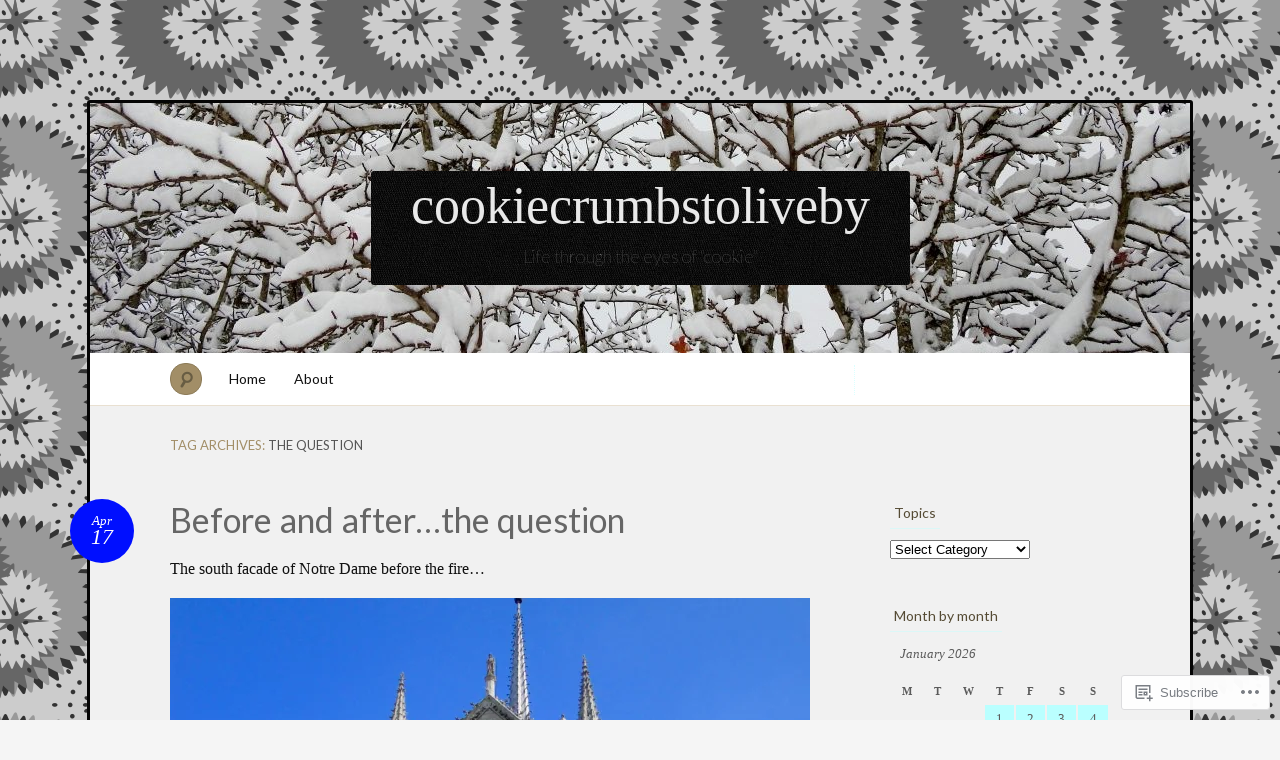

--- FILE ---
content_type: text/html; charset=UTF-8
request_url: https://cookiecrumbstoliveby.wordpress.com/tag/the-question/
body_size: 25885
content:
<!DOCTYPE html>
<!--[if IE 7]>
<html id="ie7" lang="en">
<![endif]-->
<!--[if IE 8]>
<html id="ie8" lang="en">
<![endif]-->
<!--[if !(IE 7) & !(IE 8)]><!-->
<html lang="en">
<!--<![endif]-->
<head>
<meta charset="UTF-8" />
<meta name="viewport" content="width=device-width" />
<title>the question &laquo; cookiecrumbstoliveby</title>

<link rel="profile" href="http://gmpg.org/xfn/11" />
<link rel="pingback" href="https://cookiecrumbstoliveby.wordpress.com/xmlrpc.php" />
<!--[if lt IE 9]>
<script src="https://s0.wp.com/wp-content/themes/pub/quintus/js/html5.js?m=1315596887i" type="text/javascript"></script>
<![endif]-->

<meta name='robots' content='max-image-preview:large' />
<link rel='dns-prefetch' href='//s0.wp.com' />
<link rel='dns-prefetch' href='//fonts-api.wp.com' />
<link rel="alternate" type="application/rss+xml" title="cookiecrumbstoliveby &raquo; Feed" href="https://cookiecrumbstoliveby.wordpress.com/feed/" />
<link rel="alternate" type="application/rss+xml" title="cookiecrumbstoliveby &raquo; Comments Feed" href="https://cookiecrumbstoliveby.wordpress.com/comments/feed/" />
<link rel="alternate" type="application/rss+xml" title="cookiecrumbstoliveby &raquo; the question Tag Feed" href="https://cookiecrumbstoliveby.wordpress.com/tag/the-question/feed/" />
	<script type="text/javascript">
		/* <![CDATA[ */
		function addLoadEvent(func) {
			var oldonload = window.onload;
			if (typeof window.onload != 'function') {
				window.onload = func;
			} else {
				window.onload = function () {
					oldonload();
					func();
				}
			}
		}
		/* ]]> */
	</script>
	<link crossorigin='anonymous' rel='stylesheet' id='all-css-0-1' href='/wp-content/mu-plugins/infinity/themes/pub/quintus.css?m=1340018328i&cssminify=yes' type='text/css' media='all' />
<style id='wp-emoji-styles-inline-css'>

	img.wp-smiley, img.emoji {
		display: inline !important;
		border: none !important;
		box-shadow: none !important;
		height: 1em !important;
		width: 1em !important;
		margin: 0 0.07em !important;
		vertical-align: -0.1em !important;
		background: none !important;
		padding: 0 !important;
	}
/*# sourceURL=wp-emoji-styles-inline-css */
</style>
<link crossorigin='anonymous' rel='stylesheet' id='all-css-2-1' href='/wp-content/plugins/gutenberg-core/v22.2.0/build/styles/block-library/style.css?m=1764855221i&cssminify=yes' type='text/css' media='all' />
<style id='wp-block-library-inline-css'>
.has-text-align-justify {
	text-align:justify;
}
.has-text-align-justify{text-align:justify;}

/*# sourceURL=wp-block-library-inline-css */
</style><style id='global-styles-inline-css'>
:root{--wp--preset--aspect-ratio--square: 1;--wp--preset--aspect-ratio--4-3: 4/3;--wp--preset--aspect-ratio--3-4: 3/4;--wp--preset--aspect-ratio--3-2: 3/2;--wp--preset--aspect-ratio--2-3: 2/3;--wp--preset--aspect-ratio--16-9: 16/9;--wp--preset--aspect-ratio--9-16: 9/16;--wp--preset--color--black: #000000;--wp--preset--color--cyan-bluish-gray: #abb8c3;--wp--preset--color--white: #ffffff;--wp--preset--color--pale-pink: #f78da7;--wp--preset--color--vivid-red: #cf2e2e;--wp--preset--color--luminous-vivid-orange: #ff6900;--wp--preset--color--luminous-vivid-amber: #fcb900;--wp--preset--color--light-green-cyan: #7bdcb5;--wp--preset--color--vivid-green-cyan: #00d084;--wp--preset--color--pale-cyan-blue: #8ed1fc;--wp--preset--color--vivid-cyan-blue: #0693e3;--wp--preset--color--vivid-purple: #9b51e0;--wp--preset--gradient--vivid-cyan-blue-to-vivid-purple: linear-gradient(135deg,rgb(6,147,227) 0%,rgb(155,81,224) 100%);--wp--preset--gradient--light-green-cyan-to-vivid-green-cyan: linear-gradient(135deg,rgb(122,220,180) 0%,rgb(0,208,130) 100%);--wp--preset--gradient--luminous-vivid-amber-to-luminous-vivid-orange: linear-gradient(135deg,rgb(252,185,0) 0%,rgb(255,105,0) 100%);--wp--preset--gradient--luminous-vivid-orange-to-vivid-red: linear-gradient(135deg,rgb(255,105,0) 0%,rgb(207,46,46) 100%);--wp--preset--gradient--very-light-gray-to-cyan-bluish-gray: linear-gradient(135deg,rgb(238,238,238) 0%,rgb(169,184,195) 100%);--wp--preset--gradient--cool-to-warm-spectrum: linear-gradient(135deg,rgb(74,234,220) 0%,rgb(151,120,209) 20%,rgb(207,42,186) 40%,rgb(238,44,130) 60%,rgb(251,105,98) 80%,rgb(254,248,76) 100%);--wp--preset--gradient--blush-light-purple: linear-gradient(135deg,rgb(255,206,236) 0%,rgb(152,150,240) 100%);--wp--preset--gradient--blush-bordeaux: linear-gradient(135deg,rgb(254,205,165) 0%,rgb(254,45,45) 50%,rgb(107,0,62) 100%);--wp--preset--gradient--luminous-dusk: linear-gradient(135deg,rgb(255,203,112) 0%,rgb(199,81,192) 50%,rgb(65,88,208) 100%);--wp--preset--gradient--pale-ocean: linear-gradient(135deg,rgb(255,245,203) 0%,rgb(182,227,212) 50%,rgb(51,167,181) 100%);--wp--preset--gradient--electric-grass: linear-gradient(135deg,rgb(202,248,128) 0%,rgb(113,206,126) 100%);--wp--preset--gradient--midnight: linear-gradient(135deg,rgb(2,3,129) 0%,rgb(40,116,252) 100%);--wp--preset--font-size--small: 13px;--wp--preset--font-size--medium: 20px;--wp--preset--font-size--large: 36px;--wp--preset--font-size--x-large: 42px;--wp--preset--font-family--albert-sans: 'Albert Sans', sans-serif;--wp--preset--font-family--alegreya: Alegreya, serif;--wp--preset--font-family--arvo: Arvo, serif;--wp--preset--font-family--bodoni-moda: 'Bodoni Moda', serif;--wp--preset--font-family--bricolage-grotesque: 'Bricolage Grotesque', sans-serif;--wp--preset--font-family--cabin: Cabin, sans-serif;--wp--preset--font-family--chivo: Chivo, sans-serif;--wp--preset--font-family--commissioner: Commissioner, sans-serif;--wp--preset--font-family--cormorant: Cormorant, serif;--wp--preset--font-family--courier-prime: 'Courier Prime', monospace;--wp--preset--font-family--crimson-pro: 'Crimson Pro', serif;--wp--preset--font-family--dm-mono: 'DM Mono', monospace;--wp--preset--font-family--dm-sans: 'DM Sans', sans-serif;--wp--preset--font-family--dm-serif-display: 'DM Serif Display', serif;--wp--preset--font-family--domine: Domine, serif;--wp--preset--font-family--eb-garamond: 'EB Garamond', serif;--wp--preset--font-family--epilogue: Epilogue, sans-serif;--wp--preset--font-family--fahkwang: Fahkwang, sans-serif;--wp--preset--font-family--figtree: Figtree, sans-serif;--wp--preset--font-family--fira-sans: 'Fira Sans', sans-serif;--wp--preset--font-family--fjalla-one: 'Fjalla One', sans-serif;--wp--preset--font-family--fraunces: Fraunces, serif;--wp--preset--font-family--gabarito: Gabarito, system-ui;--wp--preset--font-family--ibm-plex-mono: 'IBM Plex Mono', monospace;--wp--preset--font-family--ibm-plex-sans: 'IBM Plex Sans', sans-serif;--wp--preset--font-family--ibarra-real-nova: 'Ibarra Real Nova', serif;--wp--preset--font-family--instrument-serif: 'Instrument Serif', serif;--wp--preset--font-family--inter: Inter, sans-serif;--wp--preset--font-family--josefin-sans: 'Josefin Sans', sans-serif;--wp--preset--font-family--jost: Jost, sans-serif;--wp--preset--font-family--libre-baskerville: 'Libre Baskerville', serif;--wp--preset--font-family--libre-franklin: 'Libre Franklin', sans-serif;--wp--preset--font-family--literata: Literata, serif;--wp--preset--font-family--lora: Lora, serif;--wp--preset--font-family--merriweather: Merriweather, serif;--wp--preset--font-family--montserrat: Montserrat, sans-serif;--wp--preset--font-family--newsreader: Newsreader, serif;--wp--preset--font-family--noto-sans-mono: 'Noto Sans Mono', sans-serif;--wp--preset--font-family--nunito: Nunito, sans-serif;--wp--preset--font-family--open-sans: 'Open Sans', sans-serif;--wp--preset--font-family--overpass: Overpass, sans-serif;--wp--preset--font-family--pt-serif: 'PT Serif', serif;--wp--preset--font-family--petrona: Petrona, serif;--wp--preset--font-family--piazzolla: Piazzolla, serif;--wp--preset--font-family--playfair-display: 'Playfair Display', serif;--wp--preset--font-family--plus-jakarta-sans: 'Plus Jakarta Sans', sans-serif;--wp--preset--font-family--poppins: Poppins, sans-serif;--wp--preset--font-family--raleway: Raleway, sans-serif;--wp--preset--font-family--roboto: Roboto, sans-serif;--wp--preset--font-family--roboto-slab: 'Roboto Slab', serif;--wp--preset--font-family--rubik: Rubik, sans-serif;--wp--preset--font-family--rufina: Rufina, serif;--wp--preset--font-family--sora: Sora, sans-serif;--wp--preset--font-family--source-sans-3: 'Source Sans 3', sans-serif;--wp--preset--font-family--source-serif-4: 'Source Serif 4', serif;--wp--preset--font-family--space-mono: 'Space Mono', monospace;--wp--preset--font-family--syne: Syne, sans-serif;--wp--preset--font-family--texturina: Texturina, serif;--wp--preset--font-family--urbanist: Urbanist, sans-serif;--wp--preset--font-family--work-sans: 'Work Sans', sans-serif;--wp--preset--spacing--20: 0.44rem;--wp--preset--spacing--30: 0.67rem;--wp--preset--spacing--40: 1rem;--wp--preset--spacing--50: 1.5rem;--wp--preset--spacing--60: 2.25rem;--wp--preset--spacing--70: 3.38rem;--wp--preset--spacing--80: 5.06rem;--wp--preset--shadow--natural: 6px 6px 9px rgba(0, 0, 0, 0.2);--wp--preset--shadow--deep: 12px 12px 50px rgba(0, 0, 0, 0.4);--wp--preset--shadow--sharp: 6px 6px 0px rgba(0, 0, 0, 0.2);--wp--preset--shadow--outlined: 6px 6px 0px -3px rgb(255, 255, 255), 6px 6px rgb(0, 0, 0);--wp--preset--shadow--crisp: 6px 6px 0px rgb(0, 0, 0);}:where(.is-layout-flex){gap: 0.5em;}:where(.is-layout-grid){gap: 0.5em;}body .is-layout-flex{display: flex;}.is-layout-flex{flex-wrap: wrap;align-items: center;}.is-layout-flex > :is(*, div){margin: 0;}body .is-layout-grid{display: grid;}.is-layout-grid > :is(*, div){margin: 0;}:where(.wp-block-columns.is-layout-flex){gap: 2em;}:where(.wp-block-columns.is-layout-grid){gap: 2em;}:where(.wp-block-post-template.is-layout-flex){gap: 1.25em;}:where(.wp-block-post-template.is-layout-grid){gap: 1.25em;}.has-black-color{color: var(--wp--preset--color--black) !important;}.has-cyan-bluish-gray-color{color: var(--wp--preset--color--cyan-bluish-gray) !important;}.has-white-color{color: var(--wp--preset--color--white) !important;}.has-pale-pink-color{color: var(--wp--preset--color--pale-pink) !important;}.has-vivid-red-color{color: var(--wp--preset--color--vivid-red) !important;}.has-luminous-vivid-orange-color{color: var(--wp--preset--color--luminous-vivid-orange) !important;}.has-luminous-vivid-amber-color{color: var(--wp--preset--color--luminous-vivid-amber) !important;}.has-light-green-cyan-color{color: var(--wp--preset--color--light-green-cyan) !important;}.has-vivid-green-cyan-color{color: var(--wp--preset--color--vivid-green-cyan) !important;}.has-pale-cyan-blue-color{color: var(--wp--preset--color--pale-cyan-blue) !important;}.has-vivid-cyan-blue-color{color: var(--wp--preset--color--vivid-cyan-blue) !important;}.has-vivid-purple-color{color: var(--wp--preset--color--vivid-purple) !important;}.has-black-background-color{background-color: var(--wp--preset--color--black) !important;}.has-cyan-bluish-gray-background-color{background-color: var(--wp--preset--color--cyan-bluish-gray) !important;}.has-white-background-color{background-color: var(--wp--preset--color--white) !important;}.has-pale-pink-background-color{background-color: var(--wp--preset--color--pale-pink) !important;}.has-vivid-red-background-color{background-color: var(--wp--preset--color--vivid-red) !important;}.has-luminous-vivid-orange-background-color{background-color: var(--wp--preset--color--luminous-vivid-orange) !important;}.has-luminous-vivid-amber-background-color{background-color: var(--wp--preset--color--luminous-vivid-amber) !important;}.has-light-green-cyan-background-color{background-color: var(--wp--preset--color--light-green-cyan) !important;}.has-vivid-green-cyan-background-color{background-color: var(--wp--preset--color--vivid-green-cyan) !important;}.has-pale-cyan-blue-background-color{background-color: var(--wp--preset--color--pale-cyan-blue) !important;}.has-vivid-cyan-blue-background-color{background-color: var(--wp--preset--color--vivid-cyan-blue) !important;}.has-vivid-purple-background-color{background-color: var(--wp--preset--color--vivid-purple) !important;}.has-black-border-color{border-color: var(--wp--preset--color--black) !important;}.has-cyan-bluish-gray-border-color{border-color: var(--wp--preset--color--cyan-bluish-gray) !important;}.has-white-border-color{border-color: var(--wp--preset--color--white) !important;}.has-pale-pink-border-color{border-color: var(--wp--preset--color--pale-pink) !important;}.has-vivid-red-border-color{border-color: var(--wp--preset--color--vivid-red) !important;}.has-luminous-vivid-orange-border-color{border-color: var(--wp--preset--color--luminous-vivid-orange) !important;}.has-luminous-vivid-amber-border-color{border-color: var(--wp--preset--color--luminous-vivid-amber) !important;}.has-light-green-cyan-border-color{border-color: var(--wp--preset--color--light-green-cyan) !important;}.has-vivid-green-cyan-border-color{border-color: var(--wp--preset--color--vivid-green-cyan) !important;}.has-pale-cyan-blue-border-color{border-color: var(--wp--preset--color--pale-cyan-blue) !important;}.has-vivid-cyan-blue-border-color{border-color: var(--wp--preset--color--vivid-cyan-blue) !important;}.has-vivid-purple-border-color{border-color: var(--wp--preset--color--vivid-purple) !important;}.has-vivid-cyan-blue-to-vivid-purple-gradient-background{background: var(--wp--preset--gradient--vivid-cyan-blue-to-vivid-purple) !important;}.has-light-green-cyan-to-vivid-green-cyan-gradient-background{background: var(--wp--preset--gradient--light-green-cyan-to-vivid-green-cyan) !important;}.has-luminous-vivid-amber-to-luminous-vivid-orange-gradient-background{background: var(--wp--preset--gradient--luminous-vivid-amber-to-luminous-vivid-orange) !important;}.has-luminous-vivid-orange-to-vivid-red-gradient-background{background: var(--wp--preset--gradient--luminous-vivid-orange-to-vivid-red) !important;}.has-very-light-gray-to-cyan-bluish-gray-gradient-background{background: var(--wp--preset--gradient--very-light-gray-to-cyan-bluish-gray) !important;}.has-cool-to-warm-spectrum-gradient-background{background: var(--wp--preset--gradient--cool-to-warm-spectrum) !important;}.has-blush-light-purple-gradient-background{background: var(--wp--preset--gradient--blush-light-purple) !important;}.has-blush-bordeaux-gradient-background{background: var(--wp--preset--gradient--blush-bordeaux) !important;}.has-luminous-dusk-gradient-background{background: var(--wp--preset--gradient--luminous-dusk) !important;}.has-pale-ocean-gradient-background{background: var(--wp--preset--gradient--pale-ocean) !important;}.has-electric-grass-gradient-background{background: var(--wp--preset--gradient--electric-grass) !important;}.has-midnight-gradient-background{background: var(--wp--preset--gradient--midnight) !important;}.has-small-font-size{font-size: var(--wp--preset--font-size--small) !important;}.has-medium-font-size{font-size: var(--wp--preset--font-size--medium) !important;}.has-large-font-size{font-size: var(--wp--preset--font-size--large) !important;}.has-x-large-font-size{font-size: var(--wp--preset--font-size--x-large) !important;}.has-albert-sans-font-family{font-family: var(--wp--preset--font-family--albert-sans) !important;}.has-alegreya-font-family{font-family: var(--wp--preset--font-family--alegreya) !important;}.has-arvo-font-family{font-family: var(--wp--preset--font-family--arvo) !important;}.has-bodoni-moda-font-family{font-family: var(--wp--preset--font-family--bodoni-moda) !important;}.has-bricolage-grotesque-font-family{font-family: var(--wp--preset--font-family--bricolage-grotesque) !important;}.has-cabin-font-family{font-family: var(--wp--preset--font-family--cabin) !important;}.has-chivo-font-family{font-family: var(--wp--preset--font-family--chivo) !important;}.has-commissioner-font-family{font-family: var(--wp--preset--font-family--commissioner) !important;}.has-cormorant-font-family{font-family: var(--wp--preset--font-family--cormorant) !important;}.has-courier-prime-font-family{font-family: var(--wp--preset--font-family--courier-prime) !important;}.has-crimson-pro-font-family{font-family: var(--wp--preset--font-family--crimson-pro) !important;}.has-dm-mono-font-family{font-family: var(--wp--preset--font-family--dm-mono) !important;}.has-dm-sans-font-family{font-family: var(--wp--preset--font-family--dm-sans) !important;}.has-dm-serif-display-font-family{font-family: var(--wp--preset--font-family--dm-serif-display) !important;}.has-domine-font-family{font-family: var(--wp--preset--font-family--domine) !important;}.has-eb-garamond-font-family{font-family: var(--wp--preset--font-family--eb-garamond) !important;}.has-epilogue-font-family{font-family: var(--wp--preset--font-family--epilogue) !important;}.has-fahkwang-font-family{font-family: var(--wp--preset--font-family--fahkwang) !important;}.has-figtree-font-family{font-family: var(--wp--preset--font-family--figtree) !important;}.has-fira-sans-font-family{font-family: var(--wp--preset--font-family--fira-sans) !important;}.has-fjalla-one-font-family{font-family: var(--wp--preset--font-family--fjalla-one) !important;}.has-fraunces-font-family{font-family: var(--wp--preset--font-family--fraunces) !important;}.has-gabarito-font-family{font-family: var(--wp--preset--font-family--gabarito) !important;}.has-ibm-plex-mono-font-family{font-family: var(--wp--preset--font-family--ibm-plex-mono) !important;}.has-ibm-plex-sans-font-family{font-family: var(--wp--preset--font-family--ibm-plex-sans) !important;}.has-ibarra-real-nova-font-family{font-family: var(--wp--preset--font-family--ibarra-real-nova) !important;}.has-instrument-serif-font-family{font-family: var(--wp--preset--font-family--instrument-serif) !important;}.has-inter-font-family{font-family: var(--wp--preset--font-family--inter) !important;}.has-josefin-sans-font-family{font-family: var(--wp--preset--font-family--josefin-sans) !important;}.has-jost-font-family{font-family: var(--wp--preset--font-family--jost) !important;}.has-libre-baskerville-font-family{font-family: var(--wp--preset--font-family--libre-baskerville) !important;}.has-libre-franklin-font-family{font-family: var(--wp--preset--font-family--libre-franklin) !important;}.has-literata-font-family{font-family: var(--wp--preset--font-family--literata) !important;}.has-lora-font-family{font-family: var(--wp--preset--font-family--lora) !important;}.has-merriweather-font-family{font-family: var(--wp--preset--font-family--merriweather) !important;}.has-montserrat-font-family{font-family: var(--wp--preset--font-family--montserrat) !important;}.has-newsreader-font-family{font-family: var(--wp--preset--font-family--newsreader) !important;}.has-noto-sans-mono-font-family{font-family: var(--wp--preset--font-family--noto-sans-mono) !important;}.has-nunito-font-family{font-family: var(--wp--preset--font-family--nunito) !important;}.has-open-sans-font-family{font-family: var(--wp--preset--font-family--open-sans) !important;}.has-overpass-font-family{font-family: var(--wp--preset--font-family--overpass) !important;}.has-pt-serif-font-family{font-family: var(--wp--preset--font-family--pt-serif) !important;}.has-petrona-font-family{font-family: var(--wp--preset--font-family--petrona) !important;}.has-piazzolla-font-family{font-family: var(--wp--preset--font-family--piazzolla) !important;}.has-playfair-display-font-family{font-family: var(--wp--preset--font-family--playfair-display) !important;}.has-plus-jakarta-sans-font-family{font-family: var(--wp--preset--font-family--plus-jakarta-sans) !important;}.has-poppins-font-family{font-family: var(--wp--preset--font-family--poppins) !important;}.has-raleway-font-family{font-family: var(--wp--preset--font-family--raleway) !important;}.has-roboto-font-family{font-family: var(--wp--preset--font-family--roboto) !important;}.has-roboto-slab-font-family{font-family: var(--wp--preset--font-family--roboto-slab) !important;}.has-rubik-font-family{font-family: var(--wp--preset--font-family--rubik) !important;}.has-rufina-font-family{font-family: var(--wp--preset--font-family--rufina) !important;}.has-sora-font-family{font-family: var(--wp--preset--font-family--sora) !important;}.has-source-sans-3-font-family{font-family: var(--wp--preset--font-family--source-sans-3) !important;}.has-source-serif-4-font-family{font-family: var(--wp--preset--font-family--source-serif-4) !important;}.has-space-mono-font-family{font-family: var(--wp--preset--font-family--space-mono) !important;}.has-syne-font-family{font-family: var(--wp--preset--font-family--syne) !important;}.has-texturina-font-family{font-family: var(--wp--preset--font-family--texturina) !important;}.has-urbanist-font-family{font-family: var(--wp--preset--font-family--urbanist) !important;}.has-work-sans-font-family{font-family: var(--wp--preset--font-family--work-sans) !important;}
/*# sourceURL=global-styles-inline-css */
</style>

<style id='classic-theme-styles-inline-css'>
/*! This file is auto-generated */
.wp-block-button__link{color:#fff;background-color:#32373c;border-radius:9999px;box-shadow:none;text-decoration:none;padding:calc(.667em + 2px) calc(1.333em + 2px);font-size:1.125em}.wp-block-file__button{background:#32373c;color:#fff;text-decoration:none}
/*# sourceURL=/wp-includes/css/classic-themes.min.css */
</style>
<link crossorigin='anonymous' rel='stylesheet' id='all-css-4-1' href='/_static/??-eJx9jsEKwjAQRH/IzRJbtB7Eb2nSRaPZdO0mLf69EaEKgpc5DO8Ng4uAH1OmlFFiOYek6EcXR39T3BrbGQsaWCLBRLNpcQiaVwI0PyIZr7rBryEu8NmaqPYsfX4RTEPoKRJX7J+2SHXAOZlIFWpyKAz5UkX98d41SnF4LyHlorj+OvHR7lu7OzRN012fCNZXbg==&cssminify=yes' type='text/css' media='all' />
<link rel='stylesheet' id='lato-css' href='https://fonts-api.wp.com/css?family=Lato%3A100%2C400%2C700&#038;v2&#038;subset=latin%2Clatin-ext&#038;ver=6.9-RC2-61304' media='all' />
<link crossorigin='anonymous' rel='stylesheet' id='all-css-6-1' href='/_static/??-eJx9y0EOwjAMRNELEaxKQcACcZbUMqmRE4fYEden7NpNd/OlefBtAbU6VQdfqJBBGzN8BlcfBqii3SB1XBLjGc1OsBFlhCYjczXoNIvmdWZYX5s8Qpk0iGJy1rqL8JLE/U+f5THFyz3G23WK7x/frEC5&cssminify=yes' type='text/css' media='all' />
<link crossorigin='anonymous' rel='stylesheet' id='print-css-7-1' href='/wp-content/mu-plugins/global-print/global-print.css?m=1465851035i&cssminify=yes' type='text/css' media='print' />
<style id='jetpack-global-styles-frontend-style-inline-css'>
:root { --font-headings: unset; --font-base: unset; --font-headings-default: -apple-system,BlinkMacSystemFont,"Segoe UI",Roboto,Oxygen-Sans,Ubuntu,Cantarell,"Helvetica Neue",sans-serif; --font-base-default: -apple-system,BlinkMacSystemFont,"Segoe UI",Roboto,Oxygen-Sans,Ubuntu,Cantarell,"Helvetica Neue",sans-serif;}
/*# sourceURL=jetpack-global-styles-frontend-style-inline-css */
</style>
<link crossorigin='anonymous' rel='stylesheet' id='all-css-10-1' href='/_static/??/wp-content/themes/h4/global.css,/wp-content/mu-plugins/widgets/css/widget-grid-and-list.css?m=1459448823j&cssminify=yes' type='text/css' media='all' />
<script type="text/javascript" id="wpcom-actionbar-placeholder-js-extra">
/* <![CDATA[ */
var actionbardata = {"siteID":"47473904","postID":"0","siteURL":"https://cookiecrumbstoliveby.wordpress.com","xhrURL":"https://cookiecrumbstoliveby.wordpress.com/wp-admin/admin-ajax.php","nonce":"2b992cfbfc","isLoggedIn":"","statusMessage":"","subsEmailDefault":"instantly","proxyScriptUrl":"https://s0.wp.com/wp-content/js/wpcom-proxy-request.js?m=1513050504i&amp;ver=20211021","i18n":{"followedText":"New posts from this site will now appear in your \u003Ca href=\"https://wordpress.com/reader\"\u003EReader\u003C/a\u003E","foldBar":"Collapse this bar","unfoldBar":"Expand this bar","shortLinkCopied":"Shortlink copied to clipboard."}};
//# sourceURL=wpcom-actionbar-placeholder-js-extra
/* ]]> */
</script>
<script type="text/javascript" id="jetpack-mu-wpcom-settings-js-before">
/* <![CDATA[ */
var JETPACK_MU_WPCOM_SETTINGS = {"assetsUrl":"https://s0.wp.com/wp-content/mu-plugins/jetpack-mu-wpcom-plugin/moon/jetpack_vendor/automattic/jetpack-mu-wpcom/src/build/"};
//# sourceURL=jetpack-mu-wpcom-settings-js-before
/* ]]> */
</script>
<script crossorigin='anonymous' type='text/javascript'  src='/wp-content/js/rlt-proxy.js?m=1720530689i'></script>
<script type="text/javascript" id="rlt-proxy-js-after">
/* <![CDATA[ */
	rltInitialize( {"token":null,"iframeOrigins":["https:\/\/widgets.wp.com"]} );
//# sourceURL=rlt-proxy-js-after
/* ]]> */
</script>
<link rel="EditURI" type="application/rsd+xml" title="RSD" href="https://cookiecrumbstoliveby.wordpress.com/xmlrpc.php?rsd" />
<meta name="generator" content="WordPress.com" />

<!-- Jetpack Open Graph Tags -->
<meta property="og:type" content="website" />
<meta property="og:title" content="the question &#8211; cookiecrumbstoliveby" />
<meta property="og:url" content="https://cookiecrumbstoliveby.wordpress.com/tag/the-question/" />
<meta property="og:site_name" content="cookiecrumbstoliveby" />
<meta property="og:image" content="https://cookiecrumbstoliveby.wordpress.com/wp-content/uploads/2023/06/cropped-img_1970.jpeg?w=200" />
<meta property="og:image:width" content="200" />
<meta property="og:image:height" content="200" />
<meta property="og:image:alt" content="" />
<meta property="og:locale" content="en_US" />
<meta property="fb:app_id" content="249643311490" />

<!-- End Jetpack Open Graph Tags -->
<link rel='openid.server' href='https://cookiecrumbstoliveby.wordpress.com/?openidserver=1' />
<link rel='openid.delegate' href='https://cookiecrumbstoliveby.wordpress.com/' />
<link rel="search" type="application/opensearchdescription+xml" href="https://cookiecrumbstoliveby.wordpress.com/osd.xml" title="cookiecrumbstoliveby" />
<link rel="search" type="application/opensearchdescription+xml" href="https://s1.wp.com/opensearch.xml" title="WordPress.com" />
<meta name="theme-color" content="#f5f5f5" />
		<style type="text/css">
			.recentcomments a {
				display: inline !important;
				padding: 0 !important;
				margin: 0 !important;
			}

			table.recentcommentsavatartop img.avatar, table.recentcommentsavatarend img.avatar {
				border: 0px;
				margin: 0;
			}

			table.recentcommentsavatartop a, table.recentcommentsavatarend a {
				border: 0px !important;
				background-color: transparent !important;
			}

			td.recentcommentsavatarend, td.recentcommentsavatartop {
				padding: 0px 0px 1px 0px;
				margin: 0px;
			}

			td.recentcommentstextend {
				border: none !important;
				padding: 0px 0px 2px 10px;
			}

			.rtl td.recentcommentstextend {
				padding: 0px 10px 2px 0px;
			}

			td.recentcommentstexttop {
				border: none;
				padding: 0px 0px 0px 10px;
			}

			.rtl td.recentcommentstexttop {
				padding: 0px 10px 0px 0px;
			}
		</style>
		<meta name="description" content="Posts about the question written by Julie (aka Cookie)" />
	<style type="text/css">
		.blog-header {
			background: #181818 url(https://cookiecrumbstoliveby.wordpress.com/wp-content/uploads/2018/01/cropped-dscn6509.jpg) no-repeat top center !important;
			text-align: center;
		}
		.blog-header .site-branding {
			background: url(https://s0.wp.com/wp-content/themes/pub/quintus/images/header.jpg) repeat;
			-moz-border-radius: 3px;
			border-radius: 3px;
			display: inline-block;
			margin: 0 auto;
			padding: 0 40px;
		}
		#site-title, #site-description {
			display: block;
		}
		#site-title a:hover {
			border-top-color: transparent;
		}
			</style>

	<style type="text/css" id="custom-background-css">
body.custom-background { background-color: #f5f5f5; background-image: url("https://i0.wp.com/colourlovers-static-replica.s3.amazonaws.com/images/patterns/5813/5813667.png?ssl=1"); background-position: left top; background-size: auto; background-repeat: repeat; background-attachment: scroll; }
</style>
	<style type="text/css" id="custom-colors-css">.content article {
	background-image: none;
}
#page { background-color: #f1f1f1;}
.blog-footer a { color: #F1F1F1;}
#access { background-color: #fff;}
#content nav div a { color: #494949;}
footer.entry-meta .comments-link a { fg1: #fff;}
.entry-meta .entry-date { color: #FFFFFF;}
.blog-footer { color: #C9C9C9;}
body { background: #f5f5f5;}
footer.entry-meta { border-color: #baffff;}
footer.entry-meta { border-color: rgba( 186, 255, 255, 0.4 );}
.widget .widget-title { border-color: #baffff;}
.widget .widget-title { border-color: rgba( 186, 255, 255, 0.4 );}
#access .menu { border-color: #baffff;}
#access .menu { border-color: rgba( 186, 255, 255, 0.5 );}
#content nav div a { background-color: #baffff;}
#content nav div a { border-color: #84FEFF;}
#content nav div a:hover { background-color: #51FEFF;}
#content nav div a:hover { border-color: #1EFEFF;}
footer.entry-meta .comments-link a { background-color: #baffff;}
footer.entry-meta .comments-link a:hover { background-color: #84FEFF;}
#respond label { background-color: #baffff;}
#wp-calendar tbody td { background-color: #baffff;}
.entry-meta .entry-date { background-color: #000fff;}
.blog-footer { background-color: #000fff;}
.page-link a { background-color: #000fff;}
.page-link a:hover { background-color: #000A99;}
.content .page-link a { color: #FFFFFF;}
#wp-calendar tbody #today { background-color: #000fff;}
.widget_authors img + strong { background-color: #000fff;}
.content a { color: #606485;}
.entry-meta .entry-date:hover { color: #63678a;}
.image-attachment .entry-content .entry-attachment { background-color: #63678a;}
.wp-caption { background-color: #63678a;}
#comments #comments-title em:before { color: #63678a;}
#comments #comments-title em:after { color: #63678a;}
.widget_authors a:hover strong { color: #63678a;}
.entry-title, .entry-title a { color: #666666;}
.widget_authors img + strong { color: #cccccc;}
.widget_authors a:hover strong { background-color: #cccccc;}
</style>
<link rel="icon" href="https://cookiecrumbstoliveby.wordpress.com/wp-content/uploads/2023/06/cropped-img_1970.jpeg?w=32" sizes="32x32" />
<link rel="icon" href="https://cookiecrumbstoliveby.wordpress.com/wp-content/uploads/2023/06/cropped-img_1970.jpeg?w=192" sizes="192x192" />
<link rel="apple-touch-icon" href="https://cookiecrumbstoliveby.wordpress.com/wp-content/uploads/2023/06/cropped-img_1970.jpeg?w=180" />
<meta name="msapplication-TileImage" content="https://cookiecrumbstoliveby.wordpress.com/wp-content/uploads/2023/06/cropped-img_1970.jpeg?w=270" />
			<link rel="stylesheet" id="custom-css-css" type="text/css" href="https://s0.wp.com/?custom-css=1&#038;csblog=3dc88&#038;cscache=6&#038;csrev=18" />
			<link crossorigin='anonymous' rel='stylesheet' id='all-css-0-3' href='/_static/??-eJydzNEKwjAMheEXsobpZN6IjyJdFku2tilJa19fBPVavDw/hw96cSi5Uq6QmiuxBc4GK9XicXtvSCIZbpwR5ii4GVjnQrpHsx38LiRZWiQD9CrNKH5Pn/Av2HkJVA2C+oevXl1RuXOkl3dNl2E6HQ/ncRrG9Qkq9Vo2&cssminify=yes' type='text/css' media='all' />
<link rel='stylesheet' id='gravatar-card-services-css' href='https://secure.gravatar.com/css/services.css?ver=202604924dcd77a86c6f1d3698ec27fc5da92b28585ddad3ee636c0397cf312193b2a1' media='all' />
</head>

<body class="archive tag tag-the-question tag-758394 custom-background wp-theme-pubquintus customizer-styles-applied color-archaic jetpack-reblog-enabled custom-colors">

<div id="page" class="hfeed">
		<header class="blog-header" role="banner">
		<div class="site-branding">
			<h1 id="site-title"><a href="https://cookiecrumbstoliveby.wordpress.com/" title="cookiecrumbstoliveby" rel="home">cookiecrumbstoliveby</a></h1>
			<h2 id="site-description">Life through the eyes of &quot;cookie&quot;</h2>
		</div>
	</header>

	<nav id="access" role="navigation">
		<form method="get" id="searchform" action="https://cookiecrumbstoliveby.wordpress.com/">
	<input type="text" class="field" name="s" id="s" placeholder="Search" />
	<label for="s" class="assistive-text">Search</label>
	<input type="submit" class="submit" name="submit" id="searchsubmit" value="Search" />
</form>		<div class="menu"><ul>
<li ><a href="https://cookiecrumbstoliveby.wordpress.com/">Home</a></li><li class="page_item page-item-1 page_item_has_children"><a href="https://cookiecrumbstoliveby.wordpress.com/about/">About</a>
<ul class='children'>
	<li class="page_item page-item-2958"><a href="https://cookiecrumbstoliveby.wordpress.com/about/blog-awards-albeit-undeserved/">Blog Awards (albeit&nbsp;undeserved)</a></li>
</ul>
</li>
</ul></div>
	</nav>

	<div id="main">
		<section id="primary">
			<div class="content" id="content" role="main">

				<header class="page-header">
					<h1 class="page-title">
						Tag Archives: <span>the question</span>					</h1>
									</header>

				
								
								
					
<article id="post-27376" class="post-27376 post type-post status-publish format-standard hentry category-christian-spirituality category-cooking-creativity category-creativity-2 category-history category-inspiration-2 category-transition tag-rise tag-burn tag-cathedral tag-change tag-christianity tag-church tag-coals tag-conscious tag-damage tag-death tag-ember tag-faith tag-fire tag-flames tag-god tag-grace tag-grapple tag-gratitude tag-grill tag-hell tag-historical tag-history tag-hope tag-house-of-worship tag-incense tag-jesus tag-life tag-listen tag-look tag-loss tag-museums tag-news tag-notre-dame tag-overwhelming tag-overwhelmingly tag-peace tag-photography tag-postmodern tag-postmodern-christian-culture tag-prayer tag-reflection tag-spire tag-the-hunchback-of-notre-dame tag-the-question tag-time tag-transition tag-travel tag-trips tag-truth tag-victor-hugo tag-western-civilization tag-whale tag-wood">
	<header class="entry-header">
		<h1 class="entry-title"><a href="https://cookiecrumbstoliveby.wordpress.com/2019/04/17/before-and-after-the-question/" rel="bookmark">Before and after&#8230;the&nbsp;question</a></h1>

				<div class="entry-meta">
			<a class="entry-date" title="April 17 2019" href="https://cookiecrumbstoliveby.wordpress.com/2019/04/17/before-and-after-the-question/">
				<time datetime="2019-04-17T07:24:16-04:00">Apr<b>17</b></time>
			</a>
					</div><!-- .entry-meta -->
			</header><!-- .entry-header -->

		<div class="entry-content">
		<p>The south facade of Notre Dame before the fire&#8230;</p>
<p><a href="https://cookiecrumbstoliveby.wordpress.com/wp-content/uploads/2019/04/dsc00506.jpeg"><img data-attachment-id="27356" data-permalink="https://cookiecrumbstoliveby.wordpress.com/2019/04/16/when-man-reaches-up-towards-heaven/dsc00506/" data-orig-file="https://cookiecrumbstoliveby.wordpress.com/wp-content/uploads/2019/04/dsc00506.jpeg" data-orig-size="2766,3688" data-comments-opened="1" data-image-meta="{&quot;aperture&quot;:&quot;8&quot;,&quot;credit&quot;:&quot;&quot;,&quot;camera&quot;:&quot;DSC-W290&quot;,&quot;caption&quot;:&quot;&quot;,&quot;created_timestamp&quot;:&quot;1276235901&quot;,&quot;copyright&quot;:&quot;&quot;,&quot;focal_length&quot;:&quot;5&quot;,&quot;iso&quot;:&quot;80&quot;,&quot;shutter_speed&quot;:&quot;0.01&quot;,&quot;title&quot;:&quot;&quot;,&quot;orientation&quot;:&quot;0&quot;}" data-image-title="DSC00506" data-image-description="" data-image-caption="" data-medium-file="https://cookiecrumbstoliveby.wordpress.com/wp-content/uploads/2019/04/dsc00506.jpeg?w=225" data-large-file="https://cookiecrumbstoliveby.wordpress.com/wp-content/uploads/2019/04/dsc00506.jpeg?w=640" src="https://cookiecrumbstoliveby.wordpress.com/wp-content/uploads/2019/04/dsc00506.jpeg?w=640&#038;h=853" alt="" width="640" height="853" class="alignnone size-large wp-image-27356" srcset="https://cookiecrumbstoliveby.wordpress.com/wp-content/uploads/2019/04/dsc00506.jpeg?w=640 640w, https://cookiecrumbstoliveby.wordpress.com/wp-content/uploads/2019/04/dsc00506.jpeg?w=1280 1280w, https://cookiecrumbstoliveby.wordpress.com/wp-content/uploads/2019/04/dsc00506.jpeg?w=113 113w, https://cookiecrumbstoliveby.wordpress.com/wp-content/uploads/2019/04/dsc00506.jpeg?w=225 225w, https://cookiecrumbstoliveby.wordpress.com/wp-content/uploads/2019/04/dsc00506.jpeg?w=768 768w" sizes="(max-width: 640px) 100vw, 640px" /></a><br />
(South exterior of Notre Dame Cathedral / Paris, France / Julie Cook / 2011)</p>
<p>Now the upper portion of the same facade, after the fire&#8230;</p>
<p><a href="https://cookiecrumbstoliveby.wordpress.com/wp-content/uploads/2019/04/3000.jpeg"><img data-attachment-id="27377" data-permalink="https://cookiecrumbstoliveby.wordpress.com/2019/04/17/before-and-after-the-question/attachment/3000/" data-orig-file="https://cookiecrumbstoliveby.wordpress.com/wp-content/uploads/2019/04/3000.jpeg" data-orig-size="3000,2004" data-comments-opened="1" data-image-meta="{&quot;aperture&quot;:&quot;0&quot;,&quot;credit&quot;:&quot;&quot;,&quot;camera&quot;:&quot;&quot;,&quot;caption&quot;:&quot;&quot;,&quot;created_timestamp&quot;:&quot;0&quot;,&quot;copyright&quot;:&quot;&quot;,&quot;focal_length&quot;:&quot;0&quot;,&quot;iso&quot;:&quot;0&quot;,&quot;shutter_speed&quot;:&quot;0&quot;,&quot;title&quot;:&quot;&quot;,&quot;orientation&quot;:&quot;0&quot;}" data-image-title="3000" data-image-description="" data-image-caption="" data-medium-file="https://cookiecrumbstoliveby.wordpress.com/wp-content/uploads/2019/04/3000.jpeg?w=300" data-large-file="https://cookiecrumbstoliveby.wordpress.com/wp-content/uploads/2019/04/3000.jpeg?w=640" src="https://cookiecrumbstoliveby.wordpress.com/wp-content/uploads/2019/04/3000.jpeg?w=640&#038;h=428" alt="" width="640" height="428" class="alignnone size-large wp-image-27377" srcset="https://cookiecrumbstoliveby.wordpress.com/wp-content/uploads/2019/04/3000.jpeg?w=640 640w, https://cookiecrumbstoliveby.wordpress.com/wp-content/uploads/2019/04/3000.jpeg?w=1280 1280w, https://cookiecrumbstoliveby.wordpress.com/wp-content/uploads/2019/04/3000.jpeg?w=150 150w, https://cookiecrumbstoliveby.wordpress.com/wp-content/uploads/2019/04/3000.jpeg?w=300 300w, https://cookiecrumbstoliveby.wordpress.com/wp-content/uploads/2019/04/3000.jpeg?w=768 768w, https://cookiecrumbstoliveby.wordpress.com/wp-content/uploads/2019/04/3000.jpeg?w=1024 1024w" sizes="(max-width: 640px) 100vw, 640px" /></a><br />
(Associated Press)</p>
<p>Despite the brilliant blue sky, the delightfully warm late afternoon sun,<br />
a heaviness continued to linger&#8230;</p>
<p>I dumped a portion of the hardwood chunks of charcoal into the grill then used the<br />
lighter to ignite the charcoal.</p>
<p>When the soft yellow-orange glow began, I closed the lid, cracking open the vents while I<br />
proceeded to wait. </p>
<p>Soon enough, I opened the lid as the flames rose while the burning wood chips popped<br />
and crackled.</p>
<p>I stared down into the grill, filled with those yellow-orange licking flames,<br />
 while I purposely and intently listened to the sounds of both fire and wood.</p>
<p>My thoughts seemed to have gotten stuck on an unseen replay button&#8230;<br />
replaying the scenes from yesterday&#8217;s images of both Notre Dame and of the fire.</p>
<p>I thought of each trip, over the past decades of my life,<br />
that I have walked into that cavernous and overwhelmingly<br />
historic and spiritual &#8220;house&#8221; of worship.</p>
<p>The sounds of my own footsteps echoing off the soaring stone walls and massive pillars<br />
as my steps reverberated against the barrel vault high above my head.</p>
<p>Awe stopped me in my tracks as my eyes adjusted to the dim lighting<br />
while the hints of pungent incense lingered in my nostrils.   </p>
<p>I grappled with the magnitude of the historical and the physical while my mind<br />
wrapped around the Spiritual impetus for this seemingly gargantuan whale that<br />
had suddenly swallowed me whole.  </p>
<p>The rising flames in the grill jerked me back to the present and my need<br />
to get about my grilling supper&#8230;</p>
<p>I would say that this historic and catastrophic fire is proving devastating<br />
on a great many levels.</p>
<p>The world is painfully mourning an iconic cultural loss.<br />
Paris is mourning a devastating loss of an iconic piece of her home&#8217;s heart.<br />
As we the world mourn both an artistic and architectural loss.</p>
<p>The proverbial bucket list destination for tourists and one of the spiritual<br />
pilgrimage destinations on the lists of the faithful is now forever changed&#8230;<br />
just as much of humankind is now changed. </p>
<p>But what I think is even more important, the fire has shaken loose a deeply hidden<br />
sense of loss found in most of Western Civilization&#8230;it is a loss on a subconscious level<br />
that we&#8217;ve never been able to put our finger on&#8230;<br />
a loss that has long existed&#8230;one we have subconsciously known<br />
was there but yet we didn&#8217;t know.</p>
<p>It is the loss of our Christian Spirituality&#8230;<br />
our Spirituality that we have allowed to slip from, not merely our<br />
hands, but from our very psyches and souls. </p>
<p>Yesterday I offered a response to a friend&#8217;s comment on my day&#8217;s post regarding<br />
the fire and that comment has now lingered in my thoughts&#8230;</p>
<p><em>&#8220;someone I was listening to last night posed the question—&#8211; and I’ll paraphrase-<br />
&#8216;With so much of Europe becoming so secularized—&#8211;we&#8217;re seeing these massive ancient bastions<br />
of Christian faith becoming more and more like museums rather than houses of worship.<br />
With everyone now clamoring to rebuild&#8230;<br />
the question we must be asking ourselves is what are we rebuilding? </p>
<p>Are we rebuilding a museum that lost so much art, etc&#8230;art that can never be replaced&#8230;<br />
or are we rebuilding a church, a house of worship?&#8230; </p>
<p>I find that to be the very key question for our very postmodern Christian selves&#8221;</em></p>
<p>It is not lost on me that we are in the midst of the most Holiest of weeks within<br />
all of Christendom while in the midsts of an ever-shrinking Christian faith<br />
in our culture. </p>
<p>This fire is yet another visceral image of our own human tragedy and the fall of man.</p>
<p>It shakes loose our hidden sense of grief and loss over our flailing and fragile faith.</p>
<p>Christ descended into the depths of a raging fire of our very sin&#8230;<br />
and on the third day, He rose from those ashes&#8230;</p>
<p>May we now use this sense of loss and grief, allowing our faith to be rekindled as we too rise<br />
upward out of the ashes of what has become such a sinful loss&#8230;</p>
<p>Loss no more..but only gain&#8230;as the spire rises again&#8230; </p>
<p><strong>“So you&#8217;re giving up?<br />
That&#8217;s it?<br />
Okay, okay. We&#8217;ll leave you alone, Quasimodo.<br />
We just thought, maybe you&#8217;re made up of something much stronger.” </strong><br />
Victor Hugo, The Hunchback of Notre-Dame</p>
			</div><!-- .entry-content -->
	
	<footer class="entry-meta">
			<span class="comments-link"><a href="https://cookiecrumbstoliveby.wordpress.com/2019/04/17/before-and-after-the-question/#comments">18 Comments</a></span>
				<span class="cat-links"><span class="entry-utility-prep entry-utility-prep-cat-links">Posted in </span><a href="https://cookiecrumbstoliveby.wordpress.com/category/christian-spirituality/" rel="category tag">Christian Spirituality</a>, <a href="https://cookiecrumbstoliveby.wordpress.com/category/cooking-creativity/" rel="category tag">Cooking/ Creativity</a>, <a href="https://cookiecrumbstoliveby.wordpress.com/category/creativity-2/" rel="category tag">Creativity</a>, <a href="https://cookiecrumbstoliveby.wordpress.com/category/history/" rel="category tag">History</a>, <a href="https://cookiecrumbstoliveby.wordpress.com/category/inspiration-2/" rel="category tag">Inspiration</a>, <a href="https://cookiecrumbstoliveby.wordpress.com/category/transition/" rel="category tag">Transition</a></span>
		<span class="tag-links">Tagged <a href="https://cookiecrumbstoliveby.wordpress.com/tag/rise/" rel="tag">"Rise</a>, <a href="https://cookiecrumbstoliveby.wordpress.com/tag/burn/" rel="tag">burn</a>, <a href="https://cookiecrumbstoliveby.wordpress.com/tag/cathedral/" rel="tag">Cathedral</a>, <a href="https://cookiecrumbstoliveby.wordpress.com/tag/change/" rel="tag">change</a>, <a href="https://cookiecrumbstoliveby.wordpress.com/tag/christianity/" rel="tag">Christianity</a>, <a href="https://cookiecrumbstoliveby.wordpress.com/tag/church/" rel="tag">church</a>, <a href="https://cookiecrumbstoliveby.wordpress.com/tag/coals/" rel="tag">coals</a>, <a href="https://cookiecrumbstoliveby.wordpress.com/tag/conscious/" rel="tag">conscious</a>, <a href="https://cookiecrumbstoliveby.wordpress.com/tag/damage/" rel="tag">damage</a>, <a href="https://cookiecrumbstoliveby.wordpress.com/tag/death/" rel="tag">death</a>, <a href="https://cookiecrumbstoliveby.wordpress.com/tag/ember/" rel="tag">ember</a>, <a href="https://cookiecrumbstoliveby.wordpress.com/tag/faith/" rel="tag">Faith</a>, <a href="https://cookiecrumbstoliveby.wordpress.com/tag/fire/" rel="tag">fire</a>, <a href="https://cookiecrumbstoliveby.wordpress.com/tag/flames/" rel="tag">flames</a>, <a href="https://cookiecrumbstoliveby.wordpress.com/tag/god/" rel="tag">God</a>, <a href="https://cookiecrumbstoliveby.wordpress.com/tag/grace/" rel="tag">Grace</a>, <a href="https://cookiecrumbstoliveby.wordpress.com/tag/grapple/" rel="tag">grapple</a>, <a href="https://cookiecrumbstoliveby.wordpress.com/tag/gratitude/" rel="tag">gratitude</a>, <a href="https://cookiecrumbstoliveby.wordpress.com/tag/grill/" rel="tag">grill</a>, <a href="https://cookiecrumbstoliveby.wordpress.com/tag/hell/" rel="tag">Hell</a>, <a href="https://cookiecrumbstoliveby.wordpress.com/tag/historical/" rel="tag">historical</a>, <a href="https://cookiecrumbstoliveby.wordpress.com/tag/history/" rel="tag">History</a>, <a href="https://cookiecrumbstoliveby.wordpress.com/tag/hope/" rel="tag">Hope</a>, <a href="https://cookiecrumbstoliveby.wordpress.com/tag/house-of-worship/" rel="tag">house of worship</a>, <a href="https://cookiecrumbstoliveby.wordpress.com/tag/incense/" rel="tag">incense</a>, <a href="https://cookiecrumbstoliveby.wordpress.com/tag/jesus/" rel="tag">Jesus</a>, <a href="https://cookiecrumbstoliveby.wordpress.com/tag/life/" rel="tag">life</a>, <a href="https://cookiecrumbstoliveby.wordpress.com/tag/listen/" rel="tag">listen</a>, <a href="https://cookiecrumbstoliveby.wordpress.com/tag/look/" rel="tag">look</a>, <a href="https://cookiecrumbstoliveby.wordpress.com/tag/loss/" rel="tag">loss</a>, <a href="https://cookiecrumbstoliveby.wordpress.com/tag/museums/" rel="tag">museums</a>, <a href="https://cookiecrumbstoliveby.wordpress.com/tag/news/" rel="tag">news</a>, <a href="https://cookiecrumbstoliveby.wordpress.com/tag/notre-dame/" rel="tag">Notre Dame</a>, <a href="https://cookiecrumbstoliveby.wordpress.com/tag/overwhelming/" rel="tag">overwhelming</a>, <a href="https://cookiecrumbstoliveby.wordpress.com/tag/overwhelmingly/" rel="tag">overwhelmingly</a>, <a href="https://cookiecrumbstoliveby.wordpress.com/tag/peace/" rel="tag">Peace</a>, <a href="https://cookiecrumbstoliveby.wordpress.com/tag/photography/" rel="tag">photography</a>, <a href="https://cookiecrumbstoliveby.wordpress.com/tag/postmodern/" rel="tag">postmodern</a>, <a href="https://cookiecrumbstoliveby.wordpress.com/tag/postmodern-christian-culture/" rel="tag">postmodern Christian culture</a>, <a href="https://cookiecrumbstoliveby.wordpress.com/tag/prayer/" rel="tag">prayer</a>, <a href="https://cookiecrumbstoliveby.wordpress.com/tag/reflection/" rel="tag">reflection</a>, <a href="https://cookiecrumbstoliveby.wordpress.com/tag/spire/" rel="tag">spire</a>, <a href="https://cookiecrumbstoliveby.wordpress.com/tag/the-hunchback-of-notre-dame/" rel="tag">The Hunchback of Notre Dame</a>, <a href="https://cookiecrumbstoliveby.wordpress.com/tag/the-question/" rel="tag">the question</a>, <a href="https://cookiecrumbstoliveby.wordpress.com/tag/time/" rel="tag">time</a>, <a href="https://cookiecrumbstoliveby.wordpress.com/tag/transition/" rel="tag">Transition</a>, <a href="https://cookiecrumbstoliveby.wordpress.com/tag/travel/" rel="tag">Travel</a>, <a href="https://cookiecrumbstoliveby.wordpress.com/tag/trips/" rel="tag">trips</a>, <a href="https://cookiecrumbstoliveby.wordpress.com/tag/truth/" rel="tag">truth</a>, <a href="https://cookiecrumbstoliveby.wordpress.com/tag/victor-hugo/" rel="tag">Victor Hugo</a>, <a href="https://cookiecrumbstoliveby.wordpress.com/tag/western-civilization/" rel="tag">western civilization</a>, <a href="https://cookiecrumbstoliveby.wordpress.com/tag/whale/" rel="tag">whale</a>, <a href="https://cookiecrumbstoliveby.wordpress.com/tag/wood/" rel="tag">wood</a></span>				</footer><!-- #entry-meta -->
</article><!-- #post-## -->

				
								
			</div><!-- #content -->
		</section><!-- #primary -->

<div id="secondary" class="widget-area" role="complementary">
		<aside id="categories-2" class="widget widget_categories"><h1 class="widget-title">Topics</h1><form action="https://cookiecrumbstoliveby.wordpress.com" method="get"><label class="screen-reader-text" for="cat">Topics</label><select  name='cat' id='cat' class='postform'>
	<option value='-1'>Select Category</option>
	<option class="level-0" value="4675084">Art</option>
	<option class="level-0" value="84369">Christian Spirituality</option>
	<option class="level-0" value="26503707">Cooking/ Creativity</option>
	<option class="level-0" value="11448181">Creativity</option>
	<option class="level-0" value="1304">current events</option>
	<option class="level-0" value="406">Family</option>
	<option class="level-0" value="69308943">Gardening / the yard</option>
	<option class="level-0" value="34622015">Gratitude</option>
	<option class="level-0" value="678">History</option>
	<option class="level-0" value="1858942">Humor</option>
	<option class="level-0" value="6994296">Inspiration</option>
	<option class="level-0" value="34774686">Nature</option>
	<option class="level-0" value="398">politics</option>
	<option class="level-0" value="34928606">Teaching</option>
	<option class="level-0" value="13231">Transition</option>
	<option class="level-0" value="200">Travel</option>
</select>
</form><script type="text/javascript">
/* <![CDATA[ */

( ( dropdownId ) => {
	const dropdown = document.getElementById( dropdownId );
	function onSelectChange() {
		setTimeout( () => {
			if ( 'escape' === dropdown.dataset.lastkey ) {
				return;
			}
			if ( dropdown.value && parseInt( dropdown.value ) > 0 && dropdown instanceof HTMLSelectElement ) {
				dropdown.parentElement.submit();
			}
		}, 250 );
	}
	function onKeyUp( event ) {
		if ( 'Escape' === event.key ) {
			dropdown.dataset.lastkey = 'escape';
		} else {
			delete dropdown.dataset.lastkey;
		}
	}
	function onClick() {
		delete dropdown.dataset.lastkey;
	}
	dropdown.addEventListener( 'keyup', onKeyUp );
	dropdown.addEventListener( 'click', onClick );
	dropdown.addEventListener( 'change', onSelectChange );
})( "cat" );

//# sourceURL=WP_Widget_Categories%3A%3Awidget
/* ]]> */
</script>
</aside><aside id="calendar-3" class="widget widget_calendar"><h1 class="widget-title">Month by month</h1><div id="calendar_wrap" class="calendar_wrap"><table id="wp-calendar" class="wp-calendar-table">
	<caption>January 2026</caption>
	<thead>
	<tr>
		<th scope="col" aria-label="Monday">M</th>
		<th scope="col" aria-label="Tuesday">T</th>
		<th scope="col" aria-label="Wednesday">W</th>
		<th scope="col" aria-label="Thursday">T</th>
		<th scope="col" aria-label="Friday">F</th>
		<th scope="col" aria-label="Saturday">S</th>
		<th scope="col" aria-label="Sunday">S</th>
	</tr>
	</thead>
	<tbody>
	<tr>
		<td colspan="3" class="pad">&nbsp;</td><td>1</td><td>2</td><td>3</td><td>4</td>
	</tr>
	<tr>
		<td>5</td><td>6</td><td>7</td><td>8</td><td>9</td><td>10</td><td>11</td>
	</tr>
	<tr>
		<td>12</td><td>13</td><td>14</td><td>15</td><td>16</td><td>17</td><td>18</td>
	</tr>
	<tr>
		<td>19</td><td>20</td><td id="today">21</td><td>22</td><td>23</td><td>24</td><td>25</td>
	</tr>
	<tr>
		<td>26</td><td>27</td><td>28</td><td>29</td><td>30</td><td>31</td>
		<td class="pad" colspan="1">&nbsp;</td>
	</tr>
	</tbody>
	</table><nav aria-label="Previous and next months" class="wp-calendar-nav">
		<span class="wp-calendar-nav-prev"><a href="https://cookiecrumbstoliveby.wordpress.com/2025/11/">&laquo; Nov</a></span>
		<span class="pad">&nbsp;</span>
		<span class="wp-calendar-nav-next">&nbsp;</span>
	</nav></div></aside><aside id="archives-2" class="widget widget_archive"><h1 class="widget-title">Archives</h1>		<label class="screen-reader-text" for="archives-dropdown-2">Archives</label>
		<select id="archives-dropdown-2" name="archive-dropdown">
			
			<option value="">Select Month</option>
				<option value='https://cookiecrumbstoliveby.wordpress.com/2025/11/'> November 2025 </option>
	<option value='https://cookiecrumbstoliveby.wordpress.com/2025/09/'> September 2025 </option>
	<option value='https://cookiecrumbstoliveby.wordpress.com/2025/06/'> June 2025 </option>
	<option value='https://cookiecrumbstoliveby.wordpress.com/2025/05/'> May 2025 </option>
	<option value='https://cookiecrumbstoliveby.wordpress.com/2025/03/'> March 2025 </option>
	<option value='https://cookiecrumbstoliveby.wordpress.com/2024/02/'> February 2024 </option>
	<option value='https://cookiecrumbstoliveby.wordpress.com/2024/01/'> January 2024 </option>
	<option value='https://cookiecrumbstoliveby.wordpress.com/2023/12/'> December 2023 </option>
	<option value='https://cookiecrumbstoliveby.wordpress.com/2023/10/'> October 2023 </option>
	<option value='https://cookiecrumbstoliveby.wordpress.com/2023/08/'> August 2023 </option>
	<option value='https://cookiecrumbstoliveby.wordpress.com/2023/07/'> July 2023 </option>
	<option value='https://cookiecrumbstoliveby.wordpress.com/2023/05/'> May 2023 </option>
	<option value='https://cookiecrumbstoliveby.wordpress.com/2023/04/'> April 2023 </option>
	<option value='https://cookiecrumbstoliveby.wordpress.com/2023/03/'> March 2023 </option>
	<option value='https://cookiecrumbstoliveby.wordpress.com/2023/01/'> January 2023 </option>
	<option value='https://cookiecrumbstoliveby.wordpress.com/2022/12/'> December 2022 </option>
	<option value='https://cookiecrumbstoliveby.wordpress.com/2022/11/'> November 2022 </option>
	<option value='https://cookiecrumbstoliveby.wordpress.com/2022/10/'> October 2022 </option>
	<option value='https://cookiecrumbstoliveby.wordpress.com/2022/09/'> September 2022 </option>
	<option value='https://cookiecrumbstoliveby.wordpress.com/2022/08/'> August 2022 </option>
	<option value='https://cookiecrumbstoliveby.wordpress.com/2022/06/'> June 2022 </option>
	<option value='https://cookiecrumbstoliveby.wordpress.com/2022/01/'> January 2022 </option>
	<option value='https://cookiecrumbstoliveby.wordpress.com/2021/12/'> December 2021 </option>
	<option value='https://cookiecrumbstoliveby.wordpress.com/2021/11/'> November 2021 </option>
	<option value='https://cookiecrumbstoliveby.wordpress.com/2021/10/'> October 2021 </option>
	<option value='https://cookiecrumbstoliveby.wordpress.com/2021/09/'> September 2021 </option>
	<option value='https://cookiecrumbstoliveby.wordpress.com/2021/08/'> August 2021 </option>
	<option value='https://cookiecrumbstoliveby.wordpress.com/2021/07/'> July 2021 </option>
	<option value='https://cookiecrumbstoliveby.wordpress.com/2021/06/'> June 2021 </option>
	<option value='https://cookiecrumbstoliveby.wordpress.com/2021/05/'> May 2021 </option>
	<option value='https://cookiecrumbstoliveby.wordpress.com/2021/04/'> April 2021 </option>
	<option value='https://cookiecrumbstoliveby.wordpress.com/2021/03/'> March 2021 </option>
	<option value='https://cookiecrumbstoliveby.wordpress.com/2021/02/'> February 2021 </option>
	<option value='https://cookiecrumbstoliveby.wordpress.com/2021/01/'> January 2021 </option>
	<option value='https://cookiecrumbstoliveby.wordpress.com/2020/12/'> December 2020 </option>
	<option value='https://cookiecrumbstoliveby.wordpress.com/2020/11/'> November 2020 </option>
	<option value='https://cookiecrumbstoliveby.wordpress.com/2020/10/'> October 2020 </option>
	<option value='https://cookiecrumbstoliveby.wordpress.com/2020/09/'> September 2020 </option>
	<option value='https://cookiecrumbstoliveby.wordpress.com/2020/08/'> August 2020 </option>
	<option value='https://cookiecrumbstoliveby.wordpress.com/2020/07/'> July 2020 </option>
	<option value='https://cookiecrumbstoliveby.wordpress.com/2020/06/'> June 2020 </option>
	<option value='https://cookiecrumbstoliveby.wordpress.com/2020/05/'> May 2020 </option>
	<option value='https://cookiecrumbstoliveby.wordpress.com/2020/04/'> April 2020 </option>
	<option value='https://cookiecrumbstoliveby.wordpress.com/2020/03/'> March 2020 </option>
	<option value='https://cookiecrumbstoliveby.wordpress.com/2020/02/'> February 2020 </option>
	<option value='https://cookiecrumbstoliveby.wordpress.com/2020/01/'> January 2020 </option>
	<option value='https://cookiecrumbstoliveby.wordpress.com/2019/12/'> December 2019 </option>
	<option value='https://cookiecrumbstoliveby.wordpress.com/2019/11/'> November 2019 </option>
	<option value='https://cookiecrumbstoliveby.wordpress.com/2019/10/'> October 2019 </option>
	<option value='https://cookiecrumbstoliveby.wordpress.com/2019/09/'> September 2019 </option>
	<option value='https://cookiecrumbstoliveby.wordpress.com/2019/08/'> August 2019 </option>
	<option value='https://cookiecrumbstoliveby.wordpress.com/2019/07/'> July 2019 </option>
	<option value='https://cookiecrumbstoliveby.wordpress.com/2019/06/'> June 2019 </option>
	<option value='https://cookiecrumbstoliveby.wordpress.com/2019/05/'> May 2019 </option>
	<option value='https://cookiecrumbstoliveby.wordpress.com/2019/04/'> April 2019 </option>
	<option value='https://cookiecrumbstoliveby.wordpress.com/2019/03/'> March 2019 </option>
	<option value='https://cookiecrumbstoliveby.wordpress.com/2019/02/'> February 2019 </option>
	<option value='https://cookiecrumbstoliveby.wordpress.com/2019/01/'> January 2019 </option>
	<option value='https://cookiecrumbstoliveby.wordpress.com/2018/12/'> December 2018 </option>
	<option value='https://cookiecrumbstoliveby.wordpress.com/2018/11/'> November 2018 </option>
	<option value='https://cookiecrumbstoliveby.wordpress.com/2018/10/'> October 2018 </option>
	<option value='https://cookiecrumbstoliveby.wordpress.com/2018/09/'> September 2018 </option>
	<option value='https://cookiecrumbstoliveby.wordpress.com/2018/08/'> August 2018 </option>
	<option value='https://cookiecrumbstoliveby.wordpress.com/2018/07/'> July 2018 </option>
	<option value='https://cookiecrumbstoliveby.wordpress.com/2018/06/'> June 2018 </option>
	<option value='https://cookiecrumbstoliveby.wordpress.com/2018/05/'> May 2018 </option>
	<option value='https://cookiecrumbstoliveby.wordpress.com/2018/04/'> April 2018 </option>
	<option value='https://cookiecrumbstoliveby.wordpress.com/2018/03/'> March 2018 </option>
	<option value='https://cookiecrumbstoliveby.wordpress.com/2018/02/'> February 2018 </option>
	<option value='https://cookiecrumbstoliveby.wordpress.com/2018/01/'> January 2018 </option>
	<option value='https://cookiecrumbstoliveby.wordpress.com/2017/12/'> December 2017 </option>
	<option value='https://cookiecrumbstoliveby.wordpress.com/2017/11/'> November 2017 </option>
	<option value='https://cookiecrumbstoliveby.wordpress.com/2017/10/'> October 2017 </option>
	<option value='https://cookiecrumbstoliveby.wordpress.com/2017/09/'> September 2017 </option>
	<option value='https://cookiecrumbstoliveby.wordpress.com/2017/08/'> August 2017 </option>
	<option value='https://cookiecrumbstoliveby.wordpress.com/2017/07/'> July 2017 </option>
	<option value='https://cookiecrumbstoliveby.wordpress.com/2017/06/'> June 2017 </option>
	<option value='https://cookiecrumbstoliveby.wordpress.com/2017/05/'> May 2017 </option>
	<option value='https://cookiecrumbstoliveby.wordpress.com/2017/04/'> April 2017 </option>
	<option value='https://cookiecrumbstoliveby.wordpress.com/2017/03/'> March 2017 </option>
	<option value='https://cookiecrumbstoliveby.wordpress.com/2017/02/'> February 2017 </option>
	<option value='https://cookiecrumbstoliveby.wordpress.com/2017/01/'> January 2017 </option>
	<option value='https://cookiecrumbstoliveby.wordpress.com/2016/12/'> December 2016 </option>
	<option value='https://cookiecrumbstoliveby.wordpress.com/2016/11/'> November 2016 </option>
	<option value='https://cookiecrumbstoliveby.wordpress.com/2016/10/'> October 2016 </option>
	<option value='https://cookiecrumbstoliveby.wordpress.com/2016/09/'> September 2016 </option>
	<option value='https://cookiecrumbstoliveby.wordpress.com/2016/08/'> August 2016 </option>
	<option value='https://cookiecrumbstoliveby.wordpress.com/2016/07/'> July 2016 </option>
	<option value='https://cookiecrumbstoliveby.wordpress.com/2016/06/'> June 2016 </option>
	<option value='https://cookiecrumbstoliveby.wordpress.com/2016/05/'> May 2016 </option>
	<option value='https://cookiecrumbstoliveby.wordpress.com/2016/04/'> April 2016 </option>
	<option value='https://cookiecrumbstoliveby.wordpress.com/2016/03/'> March 2016 </option>
	<option value='https://cookiecrumbstoliveby.wordpress.com/2016/02/'> February 2016 </option>
	<option value='https://cookiecrumbstoliveby.wordpress.com/2016/01/'> January 2016 </option>
	<option value='https://cookiecrumbstoliveby.wordpress.com/2015/12/'> December 2015 </option>
	<option value='https://cookiecrumbstoliveby.wordpress.com/2015/11/'> November 2015 </option>
	<option value='https://cookiecrumbstoliveby.wordpress.com/2015/10/'> October 2015 </option>
	<option value='https://cookiecrumbstoliveby.wordpress.com/2015/09/'> September 2015 </option>
	<option value='https://cookiecrumbstoliveby.wordpress.com/2015/08/'> August 2015 </option>
	<option value='https://cookiecrumbstoliveby.wordpress.com/2015/07/'> July 2015 </option>
	<option value='https://cookiecrumbstoliveby.wordpress.com/2015/06/'> June 2015 </option>
	<option value='https://cookiecrumbstoliveby.wordpress.com/2015/05/'> May 2015 </option>
	<option value='https://cookiecrumbstoliveby.wordpress.com/2015/04/'> April 2015 </option>
	<option value='https://cookiecrumbstoliveby.wordpress.com/2015/03/'> March 2015 </option>
	<option value='https://cookiecrumbstoliveby.wordpress.com/2015/02/'> February 2015 </option>
	<option value='https://cookiecrumbstoliveby.wordpress.com/2015/01/'> January 2015 </option>
	<option value='https://cookiecrumbstoliveby.wordpress.com/2014/12/'> December 2014 </option>
	<option value='https://cookiecrumbstoliveby.wordpress.com/2014/11/'> November 2014 </option>
	<option value='https://cookiecrumbstoliveby.wordpress.com/2014/10/'> October 2014 </option>
	<option value='https://cookiecrumbstoliveby.wordpress.com/2014/09/'> September 2014 </option>
	<option value='https://cookiecrumbstoliveby.wordpress.com/2014/08/'> August 2014 </option>
	<option value='https://cookiecrumbstoliveby.wordpress.com/2014/07/'> July 2014 </option>
	<option value='https://cookiecrumbstoliveby.wordpress.com/2014/06/'> June 2014 </option>
	<option value='https://cookiecrumbstoliveby.wordpress.com/2014/05/'> May 2014 </option>
	<option value='https://cookiecrumbstoliveby.wordpress.com/2014/04/'> April 2014 </option>
	<option value='https://cookiecrumbstoliveby.wordpress.com/2014/03/'> March 2014 </option>
	<option value='https://cookiecrumbstoliveby.wordpress.com/2014/02/'> February 2014 </option>
	<option value='https://cookiecrumbstoliveby.wordpress.com/2014/01/'> January 2014 </option>
	<option value='https://cookiecrumbstoliveby.wordpress.com/2013/12/'> December 2013 </option>
	<option value='https://cookiecrumbstoliveby.wordpress.com/2013/11/'> November 2013 </option>
	<option value='https://cookiecrumbstoliveby.wordpress.com/2013/10/'> October 2013 </option>
	<option value='https://cookiecrumbstoliveby.wordpress.com/2013/09/'> September 2013 </option>
	<option value='https://cookiecrumbstoliveby.wordpress.com/2013/08/'> August 2013 </option>
	<option value='https://cookiecrumbstoliveby.wordpress.com/2013/07/'> July 2013 </option>
	<option value='https://cookiecrumbstoliveby.wordpress.com/2013/06/'> June 2013 </option>
	<option value='https://cookiecrumbstoliveby.wordpress.com/2013/05/'> May 2013 </option>
	<option value='https://cookiecrumbstoliveby.wordpress.com/2013/04/'> April 2013 </option>
	<option value='https://cookiecrumbstoliveby.wordpress.com/2013/03/'> March 2013 </option>
	<option value='https://cookiecrumbstoliveby.wordpress.com/2013/02/'> February 2013 </option>

		</select>

			<script type="text/javascript">
/* <![CDATA[ */

( ( dropdownId ) => {
	const dropdown = document.getElementById( dropdownId );
	function onSelectChange() {
		setTimeout( () => {
			if ( 'escape' === dropdown.dataset.lastkey ) {
				return;
			}
			if ( dropdown.value ) {
				document.location.href = dropdown.value;
			}
		}, 250 );
	}
	function onKeyUp( event ) {
		if ( 'Escape' === event.key ) {
			dropdown.dataset.lastkey = 'escape';
		} else {
			delete dropdown.dataset.lastkey;
		}
	}
	function onClick() {
		delete dropdown.dataset.lastkey;
	}
	dropdown.addEventListener( 'keyup', onKeyUp );
	dropdown.addEventListener( 'click', onClick );
	dropdown.addEventListener( 'change', onSelectChange );
})( "archives-dropdown-2" );

//# sourceURL=WP_Widget_Archives%3A%3Awidget
/* ]]> */
</script>
</aside><aside id="grofile-2" class="widget widget-grofile grofile"><h1 class="widget-title">Who I am</h1>			<img
				src="https://0.gravatar.com/avatar/b959e21cdcb49601f2039c1e8b3a4815?s=320"
				srcset="https://0.gravatar.com/avatar/b959e21cdcb49601f2039c1e8b3a4815?s=320 1x, https://0.gravatar.com/avatar/b959e21cdcb49601f2039c1e8b3a4815?s=480 1.5x, https://0.gravatar.com/avatar/b959e21cdcb49601f2039c1e8b3a4815?s=640 2x, https://0.gravatar.com/avatar/b959e21cdcb49601f2039c1e8b3a4815?s=960 3x, https://0.gravatar.com/avatar/b959e21cdcb49601f2039c1e8b3a4815?s=1280 4x"
				class="grofile-thumbnail no-grav"
				alt="Julie (aka Cookie)"
				loading="lazy" />
			<div class="grofile-meta">
				<h4><a href="https://gravatar.com/jcook13">Julie (aka Cookie)</a></h4>
				<p>Hi, my name is Julie.  
I'm a 66 year old woman who has recently found herself divorced and starting life anew.  I am both a mom and grandmother.  I am also a retired educator. I was a high school art teacher for almost 31 years.  I was lovingly given the nickname "cookie" by my students--hence the title of this blog.  
  
For a more detailed profile of who I am ---my interests and passions--- please see the "About" page regarding  what makes the life of a "Cookie'</p>
			</div>

			
			<p><a href="https://gravatar.com/jcook13" class="grofile-full-link">
				View Full Profile &rarr;			</a></p>

			</aside><aside id="jetpack_my_community-2" class="widget widget_jetpack_my_community"><div class='widgets-multi-column-grid'><ul><li><a href='http://hatrackley.wordpress.com'><img referrerpolicy="no-referrer" alt='Unknown&#039;s avatar' src='https://2.gravatar.com/avatar/b4a074dfba807022ab51e42105a816ff991ab55dbaff46a49361079a27b54119?s=48&#038;d=identicon&#038;r=G' srcset='https://2.gravatar.com/avatar/b4a074dfba807022ab51e42105a816ff991ab55dbaff46a49361079a27b54119?s=48&#038;d=identicon&#038;r=G 1x, https://2.gravatar.com/avatar/b4a074dfba807022ab51e42105a816ff991ab55dbaff46a49361079a27b54119?s=72&#038;d=identicon&#038;r=G 1.5x, https://2.gravatar.com/avatar/b4a074dfba807022ab51e42105a816ff991ab55dbaff46a49361079a27b54119?s=96&#038;d=identicon&#038;r=G 2x, https://2.gravatar.com/avatar/b4a074dfba807022ab51e42105a816ff991ab55dbaff46a49361079a27b54119?s=144&#038;d=identicon&#038;r=G 3x, https://2.gravatar.com/avatar/b4a074dfba807022ab51e42105a816ff991ab55dbaff46a49361079a27b54119?s=192&#038;d=identicon&#038;r=G 4x' class='avatar avatar-48' height='48' width='48' loading='lazy' decoding='async' /></a></li><li><a href="http://walkinghumbly.blog"><img referrerpolicy="no-referrer" alt='Unknown&#039;s avatar' src='https://0.gravatar.com/avatar/62d1fda3f59ef98a0dbbb52aeaab9a7bd06c0f300d6f276c3ef2ce22b111587c?s=48&#038;d=identicon&#038;r=G' srcset='https://0.gravatar.com/avatar/62d1fda3f59ef98a0dbbb52aeaab9a7bd06c0f300d6f276c3ef2ce22b111587c?s=48&#038;d=identicon&#038;r=G 1x, https://0.gravatar.com/avatar/62d1fda3f59ef98a0dbbb52aeaab9a7bd06c0f300d6f276c3ef2ce22b111587c?s=72&#038;d=identicon&#038;r=G 1.5x, https://0.gravatar.com/avatar/62d1fda3f59ef98a0dbbb52aeaab9a7bd06c0f300d6f276c3ef2ce22b111587c?s=96&#038;d=identicon&#038;r=G 2x, https://0.gravatar.com/avatar/62d1fda3f59ef98a0dbbb52aeaab9a7bd06c0f300d6f276c3ef2ce22b111587c?s=144&#038;d=identicon&#038;r=G 3x, https://0.gravatar.com/avatar/62d1fda3f59ef98a0dbbb52aeaab9a7bd06c0f300d6f276c3ef2ce22b111587c?s=192&#038;d=identicon&#038;r=G 4x' class='avatar avatar-48' height='48' width='48' loading='lazy' decoding='async' /></a></li><li><a href='http://onefanaticheart.wordpress.com'><img referrerpolicy="no-referrer" alt='Unknown&#039;s avatar' src='https://2.gravatar.com/avatar/86fe0a26d4aa0f2b93d7b3a54e8a0ca05f7c1b2cc78a9ddd153ce607373516ad?s=48&#038;d=identicon&#038;r=G' srcset='https://2.gravatar.com/avatar/86fe0a26d4aa0f2b93d7b3a54e8a0ca05f7c1b2cc78a9ddd153ce607373516ad?s=48&#038;d=identicon&#038;r=G 1x, https://2.gravatar.com/avatar/86fe0a26d4aa0f2b93d7b3a54e8a0ca05f7c1b2cc78a9ddd153ce607373516ad?s=72&#038;d=identicon&#038;r=G 1.5x, https://2.gravatar.com/avatar/86fe0a26d4aa0f2b93d7b3a54e8a0ca05f7c1b2cc78a9ddd153ce607373516ad?s=96&#038;d=identicon&#038;r=G 2x, https://2.gravatar.com/avatar/86fe0a26d4aa0f2b93d7b3a54e8a0ca05f7c1b2cc78a9ddd153ce607373516ad?s=144&#038;d=identicon&#038;r=G 3x, https://2.gravatar.com/avatar/86fe0a26d4aa0f2b93d7b3a54e8a0ca05f7c1b2cc78a9ddd153ce607373516ad?s=192&#038;d=identicon&#038;r=G 4x' class='avatar avatar-48' height='48' width='48' loading='lazy' decoding='async' /></a></li><li><a href='http://theearthspins.wordpress.com'><img referrerpolicy="no-referrer" alt='Unknown&#039;s avatar' src='https://0.gravatar.com/avatar/01120669debff66e968cc4f717284f4d3762325cb9971f343acded09fc966dd4?s=48&#038;d=identicon&#038;r=G' srcset='https://0.gravatar.com/avatar/01120669debff66e968cc4f717284f4d3762325cb9971f343acded09fc966dd4?s=48&#038;d=identicon&#038;r=G 1x, https://0.gravatar.com/avatar/01120669debff66e968cc4f717284f4d3762325cb9971f343acded09fc966dd4?s=72&#038;d=identicon&#038;r=G 1.5x, https://0.gravatar.com/avatar/01120669debff66e968cc4f717284f4d3762325cb9971f343acded09fc966dd4?s=96&#038;d=identicon&#038;r=G 2x, https://0.gravatar.com/avatar/01120669debff66e968cc4f717284f4d3762325cb9971f343acded09fc966dd4?s=144&#038;d=identicon&#038;r=G 3x, https://0.gravatar.com/avatar/01120669debff66e968cc4f717284f4d3762325cb9971f343acded09fc966dd4?s=192&#038;d=identicon&#038;r=G 4x' class='avatar avatar-48' height='48' width='48' loading='lazy' decoding='async' /></a></li><li><a href=""><img referrerpolicy="no-referrer" alt='Unknown&#039;s avatar' src='https://0.gravatar.com/avatar/36fdce359c6fe489c11935f63eae532b972196a241707c7efd833997f6455dbb?s=48&#038;d=identicon&#038;r=G' srcset='https://0.gravatar.com/avatar/36fdce359c6fe489c11935f63eae532b972196a241707c7efd833997f6455dbb?s=48&#038;d=identicon&#038;r=G 1x, https://0.gravatar.com/avatar/36fdce359c6fe489c11935f63eae532b972196a241707c7efd833997f6455dbb?s=72&#038;d=identicon&#038;r=G 1.5x, https://0.gravatar.com/avatar/36fdce359c6fe489c11935f63eae532b972196a241707c7efd833997f6455dbb?s=96&#038;d=identicon&#038;r=G 2x, https://0.gravatar.com/avatar/36fdce359c6fe489c11935f63eae532b972196a241707c7efd833997f6455dbb?s=144&#038;d=identicon&#038;r=G 3x, https://0.gravatar.com/avatar/36fdce359c6fe489c11935f63eae532b972196a241707c7efd833997f6455dbb?s=192&#038;d=identicon&#038;r=G 4x' class='avatar avatar-48' height='48' width='48' loading='lazy' decoding='async' /></a></li><li><a href='http://attaleuntold.wordpress.com'><img referrerpolicy="no-referrer" alt='Unknown&#039;s avatar' src='https://0.gravatar.com/avatar/c8f531dad6e0f5b16f6a1e35f43fa1596b9cb6b3ff7cac9513c72e758fead230?s=48&#038;d=identicon&#038;r=G' srcset='https://0.gravatar.com/avatar/c8f531dad6e0f5b16f6a1e35f43fa1596b9cb6b3ff7cac9513c72e758fead230?s=48&#038;d=identicon&#038;r=G 1x, https://0.gravatar.com/avatar/c8f531dad6e0f5b16f6a1e35f43fa1596b9cb6b3ff7cac9513c72e758fead230?s=72&#038;d=identicon&#038;r=G 1.5x, https://0.gravatar.com/avatar/c8f531dad6e0f5b16f6a1e35f43fa1596b9cb6b3ff7cac9513c72e758fead230?s=96&#038;d=identicon&#038;r=G 2x, https://0.gravatar.com/avatar/c8f531dad6e0f5b16f6a1e35f43fa1596b9cb6b3ff7cac9513c72e758fead230?s=144&#038;d=identicon&#038;r=G 3x, https://0.gravatar.com/avatar/c8f531dad6e0f5b16f6a1e35f43fa1596b9cb6b3ff7cac9513c72e758fead230?s=192&#038;d=identicon&#038;r=G 4x' class='avatar avatar-48' height='48' width='48' loading='lazy' decoding='async' /></a></li><li><a href='http://emotionalpeace.wordpress.com'><img referrerpolicy="no-referrer" alt='Unknown&#039;s avatar' src='https://1.gravatar.com/avatar/df7336b46d6d9e7c402b1b1fcf9613ceedbede496db72afed1102e86053829c3?s=48&#038;d=identicon&#038;r=G' srcset='https://1.gravatar.com/avatar/df7336b46d6d9e7c402b1b1fcf9613ceedbede496db72afed1102e86053829c3?s=48&#038;d=identicon&#038;r=G 1x, https://1.gravatar.com/avatar/df7336b46d6d9e7c402b1b1fcf9613ceedbede496db72afed1102e86053829c3?s=72&#038;d=identicon&#038;r=G 1.5x, https://1.gravatar.com/avatar/df7336b46d6d9e7c402b1b1fcf9613ceedbede496db72afed1102e86053829c3?s=96&#038;d=identicon&#038;r=G 2x, https://1.gravatar.com/avatar/df7336b46d6d9e7c402b1b1fcf9613ceedbede496db72afed1102e86053829c3?s=144&#038;d=identicon&#038;r=G 3x, https://1.gravatar.com/avatar/df7336b46d6d9e7c402b1b1fcf9613ceedbede496db72afed1102e86053829c3?s=192&#038;d=identicon&#038;r=G 4x' class='avatar avatar-48' height='48' width='48' loading='lazy' decoding='async' /></a></li><li><a href="http://anitavij.com"><img referrerpolicy="no-referrer" alt='Unknown&#039;s avatar' src='https://0.gravatar.com/avatar/93606546a98d43f95241c291bc793828261791ad4b2b5f55b2dc2f728f725604?s=48&#038;d=identicon&#038;r=G' srcset='https://0.gravatar.com/avatar/93606546a98d43f95241c291bc793828261791ad4b2b5f55b2dc2f728f725604?s=48&#038;d=identicon&#038;r=G 1x, https://0.gravatar.com/avatar/93606546a98d43f95241c291bc793828261791ad4b2b5f55b2dc2f728f725604?s=72&#038;d=identicon&#038;r=G 1.5x, https://0.gravatar.com/avatar/93606546a98d43f95241c291bc793828261791ad4b2b5f55b2dc2f728f725604?s=96&#038;d=identicon&#038;r=G 2x, https://0.gravatar.com/avatar/93606546a98d43f95241c291bc793828261791ad4b2b5f55b2dc2f728f725604?s=144&#038;d=identicon&#038;r=G 3x, https://0.gravatar.com/avatar/93606546a98d43f95241c291bc793828261791ad4b2b5f55b2dc2f728f725604?s=192&#038;d=identicon&#038;r=G 4x' class='avatar avatar-48' height='48' width='48' loading='lazy' decoding='async' /></a></li><li><a href="http://tooflyfishing.wordpress.com"><img referrerpolicy="no-referrer" alt='Unknown&#039;s avatar' src='https://1.gravatar.com/avatar/4ca471886ed69d5ef91804c56c325cc1cd1bfe8d026cc06ccd6f9224d4a2beca?s=48&#038;d=identicon&#038;r=G' srcset='https://1.gravatar.com/avatar/4ca471886ed69d5ef91804c56c325cc1cd1bfe8d026cc06ccd6f9224d4a2beca?s=48&#038;d=identicon&#038;r=G 1x, https://1.gravatar.com/avatar/4ca471886ed69d5ef91804c56c325cc1cd1bfe8d026cc06ccd6f9224d4a2beca?s=72&#038;d=identicon&#038;r=G 1.5x, https://1.gravatar.com/avatar/4ca471886ed69d5ef91804c56c325cc1cd1bfe8d026cc06ccd6f9224d4a2beca?s=96&#038;d=identicon&#038;r=G 2x, https://1.gravatar.com/avatar/4ca471886ed69d5ef91804c56c325cc1cd1bfe8d026cc06ccd6f9224d4a2beca?s=144&#038;d=identicon&#038;r=G 3x, https://1.gravatar.com/avatar/4ca471886ed69d5ef91804c56c325cc1cd1bfe8d026cc06ccd6f9224d4a2beca?s=192&#038;d=identicon&#038;r=G 4x' class='avatar avatar-48' height='48' width='48' loading='lazy' decoding='async' /></a></li><li><a href="http://arbindkumar475151597.in"><img referrerpolicy="no-referrer" alt='Unknown&#039;s avatar' src='https://1.gravatar.com/avatar/7476e8ebe0c63c096623da5af5091cdc0d3397d5735dc5d7cbea002983068233?s=48&#038;d=identicon&#038;r=G' srcset='https://1.gravatar.com/avatar/7476e8ebe0c63c096623da5af5091cdc0d3397d5735dc5d7cbea002983068233?s=48&#038;d=identicon&#038;r=G 1x, https://1.gravatar.com/avatar/7476e8ebe0c63c096623da5af5091cdc0d3397d5735dc5d7cbea002983068233?s=72&#038;d=identicon&#038;r=G 1.5x, https://1.gravatar.com/avatar/7476e8ebe0c63c096623da5af5091cdc0d3397d5735dc5d7cbea002983068233?s=96&#038;d=identicon&#038;r=G 2x, https://1.gravatar.com/avatar/7476e8ebe0c63c096623da5af5091cdc0d3397d5735dc5d7cbea002983068233?s=144&#038;d=identicon&#038;r=G 3x, https://1.gravatar.com/avatar/7476e8ebe0c63c096623da5af5091cdc0d3397d5735dc5d7cbea002983068233?s=192&#038;d=identicon&#038;r=G 4x' class='avatar avatar-48' height='48' width='48' loading='lazy' decoding='async' /></a></li><li><a href="http://homecooking22com.wordpress.com"><img referrerpolicy="no-referrer" alt='Unknown&#039;s avatar' src='https://2.gravatar.com/avatar/8e66beb1f6da93ce45f3e9624b9d95f58561a4ebf3e333dc0d72cd93befe444c?s=48&#038;d=identicon&#038;r=G' srcset='https://2.gravatar.com/avatar/8e66beb1f6da93ce45f3e9624b9d95f58561a4ebf3e333dc0d72cd93befe444c?s=48&#038;d=identicon&#038;r=G 1x, https://2.gravatar.com/avatar/8e66beb1f6da93ce45f3e9624b9d95f58561a4ebf3e333dc0d72cd93befe444c?s=72&#038;d=identicon&#038;r=G 1.5x, https://2.gravatar.com/avatar/8e66beb1f6da93ce45f3e9624b9d95f58561a4ebf3e333dc0d72cd93befe444c?s=96&#038;d=identicon&#038;r=G 2x, https://2.gravatar.com/avatar/8e66beb1f6da93ce45f3e9624b9d95f58561a4ebf3e333dc0d72cd93befe444c?s=144&#038;d=identicon&#038;r=G 3x, https://2.gravatar.com/avatar/8e66beb1f6da93ce45f3e9624b9d95f58561a4ebf3e333dc0d72cd93befe444c?s=192&#038;d=identicon&#038;r=G 4x' class='avatar avatar-48' height='48' width='48' loading='lazy' decoding='async' /></a></li><li><a href="http://wilsonkatumba.wordpress.com"><img referrerpolicy="no-referrer" alt='Unknown&#039;s avatar' src='https://0.gravatar.com/avatar/66301f157dc6445016be387fdb7701c2f023043258d9a139597ffc4d3db22baf?s=48&#038;d=identicon&#038;r=G' srcset='https://0.gravatar.com/avatar/66301f157dc6445016be387fdb7701c2f023043258d9a139597ffc4d3db22baf?s=48&#038;d=identicon&#038;r=G 1x, https://0.gravatar.com/avatar/66301f157dc6445016be387fdb7701c2f023043258d9a139597ffc4d3db22baf?s=72&#038;d=identicon&#038;r=G 1.5x, https://0.gravatar.com/avatar/66301f157dc6445016be387fdb7701c2f023043258d9a139597ffc4d3db22baf?s=96&#038;d=identicon&#038;r=G 2x, https://0.gravatar.com/avatar/66301f157dc6445016be387fdb7701c2f023043258d9a139597ffc4d3db22baf?s=144&#038;d=identicon&#038;r=G 3x, https://0.gravatar.com/avatar/66301f157dc6445016be387fdb7701c2f023043258d9a139597ffc4d3db22baf?s=192&#038;d=identicon&#038;r=G 4x' class='avatar avatar-48' height='48' width='48' loading='lazy' decoding='async' /></a></li><li><a href="http://thegrowingofmelons.wordpress.com"><img referrerpolicy="no-referrer" alt='Unknown&#039;s avatar' src='https://0.gravatar.com/avatar/f4628c846747c1c15a502bdc6de1839caf15c2d6efcd3d3a01a41fca0e6dd4e8?s=48&#038;d=identicon&#038;r=G' srcset='https://0.gravatar.com/avatar/f4628c846747c1c15a502bdc6de1839caf15c2d6efcd3d3a01a41fca0e6dd4e8?s=48&#038;d=identicon&#038;r=G 1x, https://0.gravatar.com/avatar/f4628c846747c1c15a502bdc6de1839caf15c2d6efcd3d3a01a41fca0e6dd4e8?s=72&#038;d=identicon&#038;r=G 1.5x, https://0.gravatar.com/avatar/f4628c846747c1c15a502bdc6de1839caf15c2d6efcd3d3a01a41fca0e6dd4e8?s=96&#038;d=identicon&#038;r=G 2x, https://0.gravatar.com/avatar/f4628c846747c1c15a502bdc6de1839caf15c2d6efcd3d3a01a41fca0e6dd4e8?s=144&#038;d=identicon&#038;r=G 3x, https://0.gravatar.com/avatar/f4628c846747c1c15a502bdc6de1839caf15c2d6efcd3d3a01a41fca0e6dd4e8?s=192&#038;d=identicon&#038;r=G 4x' class='avatar avatar-48' height='48' width='48' loading='lazy' decoding='async' /></a></li><li><a href="http://bluebirdofbitterness.wordpress.com"><img referrerpolicy="no-referrer" alt='bluebird of bitterness&#039;s avatar' src='https://1.gravatar.com/avatar/46e119545ffc62df5cbb42958254eb5ab5fca47093e549e8e7d12326f442d199?s=48&#038;d=identicon&#038;r=G' srcset='https://1.gravatar.com/avatar/46e119545ffc62df5cbb42958254eb5ab5fca47093e549e8e7d12326f442d199?s=48&#038;d=identicon&#038;r=G 1x, https://1.gravatar.com/avatar/46e119545ffc62df5cbb42958254eb5ab5fca47093e549e8e7d12326f442d199?s=72&#038;d=identicon&#038;r=G 1.5x, https://1.gravatar.com/avatar/46e119545ffc62df5cbb42958254eb5ab5fca47093e549e8e7d12326f442d199?s=96&#038;d=identicon&#038;r=G 2x, https://1.gravatar.com/avatar/46e119545ffc62df5cbb42958254eb5ab5fca47093e549e8e7d12326f442d199?s=144&#038;d=identicon&#038;r=G 3x, https://1.gravatar.com/avatar/46e119545ffc62df5cbb42958254eb5ab5fca47093e549e8e7d12326f442d199?s=192&#038;d=identicon&#038;r=G 4x' class='avatar avatar-48' height='48' width='48' loading='lazy' decoding='async' /></a></li><li><a href="http://eternalblogs26.wordpress.com"><img referrerpolicy="no-referrer" alt='Unknown&#039;s avatar' src='https://1.gravatar.com/avatar/7ba183e0408938c83902053eed9cae8fbd300a570d697bd8585c18a904f1e94c?s=48&#038;d=identicon&#038;r=G' srcset='https://1.gravatar.com/avatar/7ba183e0408938c83902053eed9cae8fbd300a570d697bd8585c18a904f1e94c?s=48&#038;d=identicon&#038;r=G 1x, https://1.gravatar.com/avatar/7ba183e0408938c83902053eed9cae8fbd300a570d697bd8585c18a904f1e94c?s=72&#038;d=identicon&#038;r=G 1.5x, https://1.gravatar.com/avatar/7ba183e0408938c83902053eed9cae8fbd300a570d697bd8585c18a904f1e94c?s=96&#038;d=identicon&#038;r=G 2x, https://1.gravatar.com/avatar/7ba183e0408938c83902053eed9cae8fbd300a570d697bd8585c18a904f1e94c?s=144&#038;d=identicon&#038;r=G 3x, https://1.gravatar.com/avatar/7ba183e0408938c83902053eed9cae8fbd300a570d697bd8585c18a904f1e94c?s=192&#038;d=identicon&#038;r=G 4x' class='avatar avatar-48' height='48' width='48' loading='lazy' decoding='async' /></a></li><li><a href="https://lifeswords.pub/"><img referrerpolicy="no-referrer" alt='Unknown&#039;s avatar' src='https://1.gravatar.com/avatar/a96597f90d1d4c7c4c4619221642bcc7478c882629e7781b694c336c59834440?s=48&#038;d=identicon&#038;r=G' srcset='https://1.gravatar.com/avatar/a96597f90d1d4c7c4c4619221642bcc7478c882629e7781b694c336c59834440?s=48&#038;d=identicon&#038;r=G 1x, https://1.gravatar.com/avatar/a96597f90d1d4c7c4c4619221642bcc7478c882629e7781b694c336c59834440?s=72&#038;d=identicon&#038;r=G 1.5x, https://1.gravatar.com/avatar/a96597f90d1d4c7c4c4619221642bcc7478c882629e7781b694c336c59834440?s=96&#038;d=identicon&#038;r=G 2x, https://1.gravatar.com/avatar/a96597f90d1d4c7c4c4619221642bcc7478c882629e7781b694c336c59834440?s=144&#038;d=identicon&#038;r=G 3x, https://1.gravatar.com/avatar/a96597f90d1d4c7c4c4619221642bcc7478c882629e7781b694c336c59834440?s=192&#038;d=identicon&#038;r=G 4x' class='avatar avatar-48' height='48' width='48' loading='lazy' decoding='async' /></a></li><li><a href="https://mjavedva.wordpress.com/"><img referrerpolicy="no-referrer" alt='Unknown&#039;s avatar' src='https://1.gravatar.com/avatar/76c15b3a0aa906bff09f06e4e61a8de36d8a0311b8bfee1278168eaa07acf765?s=48&#038;d=identicon&#038;r=G' srcset='https://1.gravatar.com/avatar/76c15b3a0aa906bff09f06e4e61a8de36d8a0311b8bfee1278168eaa07acf765?s=48&#038;d=identicon&#038;r=G 1x, https://1.gravatar.com/avatar/76c15b3a0aa906bff09f06e4e61a8de36d8a0311b8bfee1278168eaa07acf765?s=72&#038;d=identicon&#038;r=G 1.5x, https://1.gravatar.com/avatar/76c15b3a0aa906bff09f06e4e61a8de36d8a0311b8bfee1278168eaa07acf765?s=96&#038;d=identicon&#038;r=G 2x, https://1.gravatar.com/avatar/76c15b3a0aa906bff09f06e4e61a8de36d8a0311b8bfee1278168eaa07acf765?s=144&#038;d=identicon&#038;r=G 3x, https://1.gravatar.com/avatar/76c15b3a0aa906bff09f06e4e61a8de36d8a0311b8bfee1278168eaa07acf765?s=192&#038;d=identicon&#038;r=G 4x' class='avatar avatar-48' height='48' width='48' loading='lazy' decoding='async' /></a></li><li><a href='http://captivedreamswindow.wordpress.com/'><img referrerpolicy="no-referrer" alt='Unknown&#039;s avatar' src='https://0.gravatar.com/avatar/f0075f1765250947d9c0ab9e68c2aa0cca868e3c3a43383b0695278a4e491a2b?s=48&#038;d=identicon&#038;r=G' srcset='https://0.gravatar.com/avatar/f0075f1765250947d9c0ab9e68c2aa0cca868e3c3a43383b0695278a4e491a2b?s=48&#038;d=identicon&#038;r=G 1x, https://0.gravatar.com/avatar/f0075f1765250947d9c0ab9e68c2aa0cca868e3c3a43383b0695278a4e491a2b?s=72&#038;d=identicon&#038;r=G 1.5x, https://0.gravatar.com/avatar/f0075f1765250947d9c0ab9e68c2aa0cca868e3c3a43383b0695278a4e491a2b?s=96&#038;d=identicon&#038;r=G 2x, https://0.gravatar.com/avatar/f0075f1765250947d9c0ab9e68c2aa0cca868e3c3a43383b0695278a4e491a2b?s=144&#038;d=identicon&#038;r=G 3x, https://0.gravatar.com/avatar/f0075f1765250947d9c0ab9e68c2aa0cca868e3c3a43383b0695278a4e491a2b?s=192&#038;d=identicon&#038;r=G 4x' class='avatar avatar-48' height='48' width='48' loading='lazy' decoding='async' /></a></li><li><a href="http://adders900.wordpress.com"><img referrerpolicy="no-referrer" alt='Unknown&#039;s avatar' src='https://0.gravatar.com/avatar/35597476f64d596a875bafd8a581ccd11d1dd54cf8b7f94d463657a9243b72cf?s=48&#038;d=identicon&#038;r=G' srcset='https://0.gravatar.com/avatar/35597476f64d596a875bafd8a581ccd11d1dd54cf8b7f94d463657a9243b72cf?s=48&#038;d=identicon&#038;r=G 1x, https://0.gravatar.com/avatar/35597476f64d596a875bafd8a581ccd11d1dd54cf8b7f94d463657a9243b72cf?s=72&#038;d=identicon&#038;r=G 1.5x, https://0.gravatar.com/avatar/35597476f64d596a875bafd8a581ccd11d1dd54cf8b7f94d463657a9243b72cf?s=96&#038;d=identicon&#038;r=G 2x, https://0.gravatar.com/avatar/35597476f64d596a875bafd8a581ccd11d1dd54cf8b7f94d463657a9243b72cf?s=144&#038;d=identicon&#038;r=G 3x, https://0.gravatar.com/avatar/35597476f64d596a875bafd8a581ccd11d1dd54cf8b7f94d463657a9243b72cf?s=192&#038;d=identicon&#038;r=G 4x' class='avatar avatar-48' height='48' width='48' loading='lazy' decoding='async' /></a></li><li><a href=''><img referrerpolicy="no-referrer" alt='Unknown&#039;s avatar' src='https://2.gravatar.com/avatar/2a7ef64ededd8b7144867d5425f62bdf619f4dd1d81383a0d9cad4a3d2809be7?s=48&#038;d=identicon&#038;r=G' srcset='https://2.gravatar.com/avatar/2a7ef64ededd8b7144867d5425f62bdf619f4dd1d81383a0d9cad4a3d2809be7?s=48&#038;d=identicon&#038;r=G 1x, https://2.gravatar.com/avatar/2a7ef64ededd8b7144867d5425f62bdf619f4dd1d81383a0d9cad4a3d2809be7?s=72&#038;d=identicon&#038;r=G 1.5x, https://2.gravatar.com/avatar/2a7ef64ededd8b7144867d5425f62bdf619f4dd1d81383a0d9cad4a3d2809be7?s=96&#038;d=identicon&#038;r=G 2x, https://2.gravatar.com/avatar/2a7ef64ededd8b7144867d5425f62bdf619f4dd1d81383a0d9cad4a3d2809be7?s=144&#038;d=identicon&#038;r=G 3x, https://2.gravatar.com/avatar/2a7ef64ededd8b7144867d5425f62bdf619f4dd1d81383a0d9cad4a3d2809be7?s=192&#038;d=identicon&#038;r=G 4x' class='avatar avatar-48' height='48' width='48' loading='lazy' decoding='async' /></a></li><li><a href="http://papundits.wordpress.com/"><img referrerpolicy="no-referrer" alt='Unknown&#039;s avatar' src='https://2.gravatar.com/avatar/20c9ecd9dfa63e33369a5007bd0935ae0b29f4209d33ab9357d89e019c2708e2?s=48&#038;d=identicon&#038;r=G' srcset='https://2.gravatar.com/avatar/20c9ecd9dfa63e33369a5007bd0935ae0b29f4209d33ab9357d89e019c2708e2?s=48&#038;d=identicon&#038;r=G 1x, https://2.gravatar.com/avatar/20c9ecd9dfa63e33369a5007bd0935ae0b29f4209d33ab9357d89e019c2708e2?s=72&#038;d=identicon&#038;r=G 1.5x, https://2.gravatar.com/avatar/20c9ecd9dfa63e33369a5007bd0935ae0b29f4209d33ab9357d89e019c2708e2?s=96&#038;d=identicon&#038;r=G 2x, https://2.gravatar.com/avatar/20c9ecd9dfa63e33369a5007bd0935ae0b29f4209d33ab9357d89e019c2708e2?s=144&#038;d=identicon&#038;r=G 3x, https://2.gravatar.com/avatar/20c9ecd9dfa63e33369a5007bd0935ae0b29f4209d33ab9357d89e019c2708e2?s=192&#038;d=identicon&#038;r=G 4x' class='avatar avatar-48' height='48' width='48' loading='lazy' decoding='async' /></a></li><li><a href="http://pacificparatrooper.wordpress.com"><img referrerpolicy="no-referrer" alt='GP&#039;s avatar' src='https://0.gravatar.com/avatar/020bbdd153cfa551773dc10a024088112adf4a6246374b42aabf43d1b96854c6?s=48&#038;d=identicon&#038;r=G' srcset='https://0.gravatar.com/avatar/020bbdd153cfa551773dc10a024088112adf4a6246374b42aabf43d1b96854c6?s=48&#038;d=identicon&#038;r=G 1x, https://0.gravatar.com/avatar/020bbdd153cfa551773dc10a024088112adf4a6246374b42aabf43d1b96854c6?s=72&#038;d=identicon&#038;r=G 1.5x, https://0.gravatar.com/avatar/020bbdd153cfa551773dc10a024088112adf4a6246374b42aabf43d1b96854c6?s=96&#038;d=identicon&#038;r=G 2x, https://0.gravatar.com/avatar/020bbdd153cfa551773dc10a024088112adf4a6246374b42aabf43d1b96854c6?s=144&#038;d=identicon&#038;r=G 3x, https://0.gravatar.com/avatar/020bbdd153cfa551773dc10a024088112adf4a6246374b42aabf43d1b96854c6?s=192&#038;d=identicon&#038;r=G 4x' class='avatar avatar-48' height='48' width='48' loading='lazy' decoding='async' /></a></li><li><a href="http://Carriebickner.com"><img referrerpolicy="no-referrer" alt='Unknown&#039;s avatar' src='https://0.gravatar.com/avatar/c8d92d6fb3eb2b879b84f2659e15e4ceb5a908dd4a91a1cfba4f9a4fd5f31133?s=48&#038;d=identicon&#038;r=G' srcset='https://0.gravatar.com/avatar/c8d92d6fb3eb2b879b84f2659e15e4ceb5a908dd4a91a1cfba4f9a4fd5f31133?s=48&#038;d=identicon&#038;r=G 1x, https://0.gravatar.com/avatar/c8d92d6fb3eb2b879b84f2659e15e4ceb5a908dd4a91a1cfba4f9a4fd5f31133?s=72&#038;d=identicon&#038;r=G 1.5x, https://0.gravatar.com/avatar/c8d92d6fb3eb2b879b84f2659e15e4ceb5a908dd4a91a1cfba4f9a4fd5f31133?s=96&#038;d=identicon&#038;r=G 2x, https://0.gravatar.com/avatar/c8d92d6fb3eb2b879b84f2659e15e4ceb5a908dd4a91a1cfba4f9a4fd5f31133?s=144&#038;d=identicon&#038;r=G 3x, https://0.gravatar.com/avatar/c8d92d6fb3eb2b879b84f2659e15e4ceb5a908dd4a91a1cfba4f9a4fd5f31133?s=192&#038;d=identicon&#038;r=G 4x' class='avatar avatar-48' height='48' width='48' loading='lazy' decoding='async' /></a></li><li><a href='http://thelionsden98.wordpress.com'><img referrerpolicy="no-referrer" alt='Unknown&#039;s avatar' src='https://2.gravatar.com/avatar/51e418ba7e103840bb7e58b8fb72199ec04c87c6b97ca697631915690b1689d4?s=48&#038;d=identicon&#038;r=G' srcset='https://2.gravatar.com/avatar/51e418ba7e103840bb7e58b8fb72199ec04c87c6b97ca697631915690b1689d4?s=48&#038;d=identicon&#038;r=G 1x, https://2.gravatar.com/avatar/51e418ba7e103840bb7e58b8fb72199ec04c87c6b97ca697631915690b1689d4?s=72&#038;d=identicon&#038;r=G 1.5x, https://2.gravatar.com/avatar/51e418ba7e103840bb7e58b8fb72199ec04c87c6b97ca697631915690b1689d4?s=96&#038;d=identicon&#038;r=G 2x, https://2.gravatar.com/avatar/51e418ba7e103840bb7e58b8fb72199ec04c87c6b97ca697631915690b1689d4?s=144&#038;d=identicon&#038;r=G 3x, https://2.gravatar.com/avatar/51e418ba7e103840bb7e58b8fb72199ec04c87c6b97ca697631915690b1689d4?s=192&#038;d=identicon&#038;r=G 4x' class='avatar avatar-48' height='48' width='48' loading='lazy' decoding='async' /></a></li><li><a href=''><img referrerpolicy="no-referrer" alt='Unknown&#039;s avatar' src='https://1.gravatar.com/avatar/aa4112653f154e3619f901c85e7ca761d6e1ea458f192d131d6200badcd25343?s=48&#038;d=identicon&#038;r=G' srcset='https://1.gravatar.com/avatar/aa4112653f154e3619f901c85e7ca761d6e1ea458f192d131d6200badcd25343?s=48&#038;d=identicon&#038;r=G 1x, https://1.gravatar.com/avatar/aa4112653f154e3619f901c85e7ca761d6e1ea458f192d131d6200badcd25343?s=72&#038;d=identicon&#038;r=G 1.5x, https://1.gravatar.com/avatar/aa4112653f154e3619f901c85e7ca761d6e1ea458f192d131d6200badcd25343?s=96&#038;d=identicon&#038;r=G 2x, https://1.gravatar.com/avatar/aa4112653f154e3619f901c85e7ca761d6e1ea458f192d131d6200badcd25343?s=144&#038;d=identicon&#038;r=G 3x, https://1.gravatar.com/avatar/aa4112653f154e3619f901c85e7ca761d6e1ea458f192d131d6200badcd25343?s=192&#038;d=identicon&#038;r=G 4x' class='avatar avatar-48' height='48' width='48' loading='lazy' decoding='async' /></a></li><li><a href='http://insanitybytes2.wordpress.com'><img referrerpolicy="no-referrer" alt='Unknown&#039;s avatar' src='https://1.gravatar.com/avatar/13eb87fe959d013dda6575c001808e06241418bfa10540d3ca3debd91abe41a2?s=48&#038;d=identicon&#038;r=G' srcset='https://1.gravatar.com/avatar/13eb87fe959d013dda6575c001808e06241418bfa10540d3ca3debd91abe41a2?s=48&#038;d=identicon&#038;r=G 1x, https://1.gravatar.com/avatar/13eb87fe959d013dda6575c001808e06241418bfa10540d3ca3debd91abe41a2?s=72&#038;d=identicon&#038;r=G 1.5x, https://1.gravatar.com/avatar/13eb87fe959d013dda6575c001808e06241418bfa10540d3ca3debd91abe41a2?s=96&#038;d=identicon&#038;r=G 2x, https://1.gravatar.com/avatar/13eb87fe959d013dda6575c001808e06241418bfa10540d3ca3debd91abe41a2?s=144&#038;d=identicon&#038;r=G 3x, https://1.gravatar.com/avatar/13eb87fe959d013dda6575c001808e06241418bfa10540d3ca3debd91abe41a2?s=192&#038;d=identicon&#038;r=G 4x' class='avatar avatar-48' height='48' width='48' loading='lazy' decoding='async' /></a></li><li><a href=""><img referrerpolicy="no-referrer" alt='cepcarol&#039;s avatar' src='https://2.gravatar.com/avatar/b7f15bcd110a7e4ed57b72aed5af18e16f82d547aefaac37204a477ac1e7f600?s=48&#038;d=identicon&#038;r=G' srcset='https://2.gravatar.com/avatar/b7f15bcd110a7e4ed57b72aed5af18e16f82d547aefaac37204a477ac1e7f600?s=48&#038;d=identicon&#038;r=G 1x, https://2.gravatar.com/avatar/b7f15bcd110a7e4ed57b72aed5af18e16f82d547aefaac37204a477ac1e7f600?s=72&#038;d=identicon&#038;r=G 1.5x, https://2.gravatar.com/avatar/b7f15bcd110a7e4ed57b72aed5af18e16f82d547aefaac37204a477ac1e7f600?s=96&#038;d=identicon&#038;r=G 2x, https://2.gravatar.com/avatar/b7f15bcd110a7e4ed57b72aed5af18e16f82d547aefaac37204a477ac1e7f600?s=144&#038;d=identicon&#038;r=G 3x, https://2.gravatar.com/avatar/b7f15bcd110a7e4ed57b72aed5af18e16f82d547aefaac37204a477ac1e7f600?s=192&#038;d=identicon&#038;r=G 4x' class='avatar avatar-48' height='48' width='48' loading='lazy' decoding='async' /></a></li><li><a href="http://heartsharedotblog.wordpress.com"><img referrerpolicy="no-referrer" alt='Unknown&#039;s avatar' src='https://2.gravatar.com/avatar/bf79fa9000fc14899e3cc750d81b9868c533679605280d1bcc14731de23ce450?s=48&#038;d=identicon&#038;r=G' srcset='https://2.gravatar.com/avatar/bf79fa9000fc14899e3cc750d81b9868c533679605280d1bcc14731de23ce450?s=48&#038;d=identicon&#038;r=G 1x, https://2.gravatar.com/avatar/bf79fa9000fc14899e3cc750d81b9868c533679605280d1bcc14731de23ce450?s=72&#038;d=identicon&#038;r=G 1.5x, https://2.gravatar.com/avatar/bf79fa9000fc14899e3cc750d81b9868c533679605280d1bcc14731de23ce450?s=96&#038;d=identicon&#038;r=G 2x, https://2.gravatar.com/avatar/bf79fa9000fc14899e3cc750d81b9868c533679605280d1bcc14731de23ce450?s=144&#038;d=identicon&#038;r=G 3x, https://2.gravatar.com/avatar/bf79fa9000fc14899e3cc750d81b9868c533679605280d1bcc14731de23ce450?s=192&#038;d=identicon&#038;r=G 4x' class='avatar avatar-48' height='48' width='48' loading='lazy' decoding='async' /></a></li><li><a href="https://TheIndependentKnight.com"><img referrerpolicy="no-referrer" alt='Unknown&#039;s avatar' src='https://2.gravatar.com/avatar/282264818a76eb6cd03fb53c7c6330efab0546c72d0a1c111bb4dc636e4ab62c?s=48&#038;d=identicon&#038;r=G' srcset='https://2.gravatar.com/avatar/282264818a76eb6cd03fb53c7c6330efab0546c72d0a1c111bb4dc636e4ab62c?s=48&#038;d=identicon&#038;r=G 1x, https://2.gravatar.com/avatar/282264818a76eb6cd03fb53c7c6330efab0546c72d0a1c111bb4dc636e4ab62c?s=72&#038;d=identicon&#038;r=G 1.5x, https://2.gravatar.com/avatar/282264818a76eb6cd03fb53c7c6330efab0546c72d0a1c111bb4dc636e4ab62c?s=96&#038;d=identicon&#038;r=G 2x, https://2.gravatar.com/avatar/282264818a76eb6cd03fb53c7c6330efab0546c72d0a1c111bb4dc636e4ab62c?s=144&#038;d=identicon&#038;r=G 3x, https://2.gravatar.com/avatar/282264818a76eb6cd03fb53c7c6330efab0546c72d0a1c111bb4dc636e4ab62c?s=192&#038;d=identicon&#038;r=G 4x' class='avatar avatar-48' height='48' width='48' loading='lazy' decoding='async' /></a></li><li><a href="https://venturetwist.com/"><img referrerpolicy="no-referrer" alt='Unknown&#039;s avatar' src='https://0.gravatar.com/avatar/01920e4ad3520d012748b12a02f011e7bf6b912b4509c09892a777fe9342f6b4?s=48&#038;d=identicon&#038;r=G' srcset='https://0.gravatar.com/avatar/01920e4ad3520d012748b12a02f011e7bf6b912b4509c09892a777fe9342f6b4?s=48&#038;d=identicon&#038;r=G 1x, https://0.gravatar.com/avatar/01920e4ad3520d012748b12a02f011e7bf6b912b4509c09892a777fe9342f6b4?s=72&#038;d=identicon&#038;r=G 1.5x, https://0.gravatar.com/avatar/01920e4ad3520d012748b12a02f011e7bf6b912b4509c09892a777fe9342f6b4?s=96&#038;d=identicon&#038;r=G 2x, https://0.gravatar.com/avatar/01920e4ad3520d012748b12a02f011e7bf6b912b4509c09892a777fe9342f6b4?s=144&#038;d=identicon&#038;r=G 3x, https://0.gravatar.com/avatar/01920e4ad3520d012748b12a02f011e7bf6b912b4509c09892a777fe9342f6b4?s=192&#038;d=identicon&#038;r=G 4x' class='avatar avatar-48' height='48' width='48' loading='lazy' decoding='async' /></a></li><li><a href='http://quotesthoughtsrandom.wordpress.com'><img referrerpolicy="no-referrer" alt='Unknown&#039;s avatar' src='https://0.gravatar.com/avatar/6500d148d08f3f325c8cf8746060feb28bfe41d091840be1a472fa054082e51f?s=48&#038;d=identicon&#038;r=G' srcset='https://0.gravatar.com/avatar/6500d148d08f3f325c8cf8746060feb28bfe41d091840be1a472fa054082e51f?s=48&#038;d=identicon&#038;r=G 1x, https://0.gravatar.com/avatar/6500d148d08f3f325c8cf8746060feb28bfe41d091840be1a472fa054082e51f?s=72&#038;d=identicon&#038;r=G 1.5x, https://0.gravatar.com/avatar/6500d148d08f3f325c8cf8746060feb28bfe41d091840be1a472fa054082e51f?s=96&#038;d=identicon&#038;r=G 2x, https://0.gravatar.com/avatar/6500d148d08f3f325c8cf8746060feb28bfe41d091840be1a472fa054082e51f?s=144&#038;d=identicon&#038;r=G 3x, https://0.gravatar.com/avatar/6500d148d08f3f325c8cf8746060feb28bfe41d091840be1a472fa054082e51f?s=192&#038;d=identicon&#038;r=G 4x' class='avatar avatar-48' height='48' width='48' loading='lazy' decoding='async' /></a></li><li><a href="http://backhomemt.wordpress.com"><img referrerpolicy="no-referrer" alt='Sheryl Craig Russell&#039;s avatar' src='https://1.gravatar.com/avatar/177843e0fcccee9b6da808704f561fb27048754871b75d4fbc0eb6fb17f45cfd?s=48&#038;d=identicon&#038;r=G' srcset='https://1.gravatar.com/avatar/177843e0fcccee9b6da808704f561fb27048754871b75d4fbc0eb6fb17f45cfd?s=48&#038;d=identicon&#038;r=G 1x, https://1.gravatar.com/avatar/177843e0fcccee9b6da808704f561fb27048754871b75d4fbc0eb6fb17f45cfd?s=72&#038;d=identicon&#038;r=G 1.5x, https://1.gravatar.com/avatar/177843e0fcccee9b6da808704f561fb27048754871b75d4fbc0eb6fb17f45cfd?s=96&#038;d=identicon&#038;r=G 2x, https://1.gravatar.com/avatar/177843e0fcccee9b6da808704f561fb27048754871b75d4fbc0eb6fb17f45cfd?s=144&#038;d=identicon&#038;r=G 3x, https://1.gravatar.com/avatar/177843e0fcccee9b6da808704f561fb27048754871b75d4fbc0eb6fb17f45cfd?s=192&#038;d=identicon&#038;r=G 4x' class='avatar avatar-48' height='48' width='48' loading='lazy' decoding='async' /></a></li><li><a href="http://pen2paperblog.wordpress.com"><img referrerpolicy="no-referrer" alt='Sue Cass&#039;s avatar' src='https://0.gravatar.com/avatar/c8a853e189af5e53eb09c19f52344cd526ef34266dee039663febdc06abc712a?s=48&#038;d=identicon&#038;r=G' srcset='https://0.gravatar.com/avatar/c8a853e189af5e53eb09c19f52344cd526ef34266dee039663febdc06abc712a?s=48&#038;d=identicon&#038;r=G 1x, https://0.gravatar.com/avatar/c8a853e189af5e53eb09c19f52344cd526ef34266dee039663febdc06abc712a?s=72&#038;d=identicon&#038;r=G 1.5x, https://0.gravatar.com/avatar/c8a853e189af5e53eb09c19f52344cd526ef34266dee039663febdc06abc712a?s=96&#038;d=identicon&#038;r=G 2x, https://0.gravatar.com/avatar/c8a853e189af5e53eb09c19f52344cd526ef34266dee039663febdc06abc712a?s=144&#038;d=identicon&#038;r=G 3x, https://0.gravatar.com/avatar/c8a853e189af5e53eb09c19f52344cd526ef34266dee039663febdc06abc712a?s=192&#038;d=identicon&#038;r=G 4x' class='avatar avatar-48' height='48' width='48' loading='lazy' decoding='async' /></a></li><li><a href="http://5wise.wordpress.com"><img referrerpolicy="no-referrer" alt='LightWriters&#039;s avatar' src='https://0.gravatar.com/avatar/c44f937a7a3bd2effba1536e8b82263f09dcd683ab0edcc56a6f0a4795b000d3?s=48&#038;d=identicon&#038;r=G' srcset='https://0.gravatar.com/avatar/c44f937a7a3bd2effba1536e8b82263f09dcd683ab0edcc56a6f0a4795b000d3?s=48&#038;d=identicon&#038;r=G 1x, https://0.gravatar.com/avatar/c44f937a7a3bd2effba1536e8b82263f09dcd683ab0edcc56a6f0a4795b000d3?s=72&#038;d=identicon&#038;r=G 1.5x, https://0.gravatar.com/avatar/c44f937a7a3bd2effba1536e8b82263f09dcd683ab0edcc56a6f0a4795b000d3?s=96&#038;d=identicon&#038;r=G 2x, https://0.gravatar.com/avatar/c44f937a7a3bd2effba1536e8b82263f09dcd683ab0edcc56a6f0a4795b000d3?s=144&#038;d=identicon&#038;r=G 3x, https://0.gravatar.com/avatar/c44f937a7a3bd2effba1536e8b82263f09dcd683ab0edcc56a6f0a4795b000d3?s=192&#038;d=identicon&#038;r=G 4x' class='avatar avatar-48' height='48' width='48' loading='lazy' decoding='async' /></a></li><li><a href="https://mind55555.com/"><img referrerpolicy="no-referrer" alt='Unknown&#039;s avatar' src='https://1.gravatar.com/avatar/d3d05a44da64c5508b2aa80e355a96814006bad2956773f4522c3ab9e87869ec?s=48&#038;d=identicon&#038;r=G' srcset='https://1.gravatar.com/avatar/d3d05a44da64c5508b2aa80e355a96814006bad2956773f4522c3ab9e87869ec?s=48&#038;d=identicon&#038;r=G 1x, https://1.gravatar.com/avatar/d3d05a44da64c5508b2aa80e355a96814006bad2956773f4522c3ab9e87869ec?s=72&#038;d=identicon&#038;r=G 1.5x, https://1.gravatar.com/avatar/d3d05a44da64c5508b2aa80e355a96814006bad2956773f4522c3ab9e87869ec?s=96&#038;d=identicon&#038;r=G 2x, https://1.gravatar.com/avatar/d3d05a44da64c5508b2aa80e355a96814006bad2956773f4522c3ab9e87869ec?s=144&#038;d=identicon&#038;r=G 3x, https://1.gravatar.com/avatar/d3d05a44da64c5508b2aa80e355a96814006bad2956773f4522c3ab9e87869ec?s=192&#038;d=identicon&#038;r=G 4x' class='avatar avatar-48' height='48' width='48' loading='lazy' decoding='async' /></a></li><li><a href=""><img referrerpolicy="no-referrer" alt='Unknown&#039;s avatar' src='https://2.gravatar.com/avatar/8c59b530b0859b2c812f378f5d4bc25ebba834d5d2c4265dbcaebdec50972ae7?s=48&#038;d=identicon&#038;r=G' srcset='https://2.gravatar.com/avatar/8c59b530b0859b2c812f378f5d4bc25ebba834d5d2c4265dbcaebdec50972ae7?s=48&#038;d=identicon&#038;r=G 1x, https://2.gravatar.com/avatar/8c59b530b0859b2c812f378f5d4bc25ebba834d5d2c4265dbcaebdec50972ae7?s=72&#038;d=identicon&#038;r=G 1.5x, https://2.gravatar.com/avatar/8c59b530b0859b2c812f378f5d4bc25ebba834d5d2c4265dbcaebdec50972ae7?s=96&#038;d=identicon&#038;r=G 2x, https://2.gravatar.com/avatar/8c59b530b0859b2c812f378f5d4bc25ebba834d5d2c4265dbcaebdec50972ae7?s=144&#038;d=identicon&#038;r=G 3x, https://2.gravatar.com/avatar/8c59b530b0859b2c812f378f5d4bc25ebba834d5d2c4265dbcaebdec50972ae7?s=192&#038;d=identicon&#038;r=G 4x' class='avatar avatar-48' height='48' width='48' loading='lazy' decoding='async' /></a></li><li><a href="http://donteatitsoaps.wordpress.com"><img referrerpolicy="no-referrer" alt='ruthsoaper&#039;s avatar' src='https://1.gravatar.com/avatar/47da10a402f94774ebbc1c6fdf5a2c1f971f1917003281ff404cb5dce3e4689e?s=48&#038;d=identicon&#038;r=G' srcset='https://1.gravatar.com/avatar/47da10a402f94774ebbc1c6fdf5a2c1f971f1917003281ff404cb5dce3e4689e?s=48&#038;d=identicon&#038;r=G 1x, https://1.gravatar.com/avatar/47da10a402f94774ebbc1c6fdf5a2c1f971f1917003281ff404cb5dce3e4689e?s=72&#038;d=identicon&#038;r=G 1.5x, https://1.gravatar.com/avatar/47da10a402f94774ebbc1c6fdf5a2c1f971f1917003281ff404cb5dce3e4689e?s=96&#038;d=identicon&#038;r=G 2x, https://1.gravatar.com/avatar/47da10a402f94774ebbc1c6fdf5a2c1f971f1917003281ff404cb5dce3e4689e?s=144&#038;d=identicon&#038;r=G 3x, https://1.gravatar.com/avatar/47da10a402f94774ebbc1c6fdf5a2c1f971f1917003281ff404cb5dce3e4689e?s=192&#038;d=identicon&#038;r=G 4x' class='avatar avatar-48' height='48' width='48' loading='lazy' decoding='async' /></a></li><li><a href="http://www.gugiskitchen.com"><img referrerpolicy="no-referrer" alt='Unknown&#039;s avatar' src='https://1.gravatar.com/avatar/71428b1816228f9fdb9bc22d86c28a7b4cb2e6f5a6bfa6ab761e472323a637c4?s=48&#038;d=identicon&#038;r=G' srcset='https://1.gravatar.com/avatar/71428b1816228f9fdb9bc22d86c28a7b4cb2e6f5a6bfa6ab761e472323a637c4?s=48&#038;d=identicon&#038;r=G 1x, https://1.gravatar.com/avatar/71428b1816228f9fdb9bc22d86c28a7b4cb2e6f5a6bfa6ab761e472323a637c4?s=72&#038;d=identicon&#038;r=G 1.5x, https://1.gravatar.com/avatar/71428b1816228f9fdb9bc22d86c28a7b4cb2e6f5a6bfa6ab761e472323a637c4?s=96&#038;d=identicon&#038;r=G 2x, https://1.gravatar.com/avatar/71428b1816228f9fdb9bc22d86c28a7b4cb2e6f5a6bfa6ab761e472323a637c4?s=144&#038;d=identicon&#038;r=G 3x, https://1.gravatar.com/avatar/71428b1816228f9fdb9bc22d86c28a7b4cb2e6f5a6bfa6ab761e472323a637c4?s=192&#038;d=identicon&#038;r=G 4x' class='avatar avatar-48' height='48' width='48' loading='lazy' decoding='async' /></a></li><li><a href='http://freedomthroughempowerment.wordpress.com'><img referrerpolicy="no-referrer" alt='Unknown&#039;s avatar' src='https://2.gravatar.com/avatar/2007f877ef5a9def23727368ff1d49c0303f6e1a511772e47a35c0521acc5cfc?s=48&#038;d=identicon&#038;r=G' srcset='https://2.gravatar.com/avatar/2007f877ef5a9def23727368ff1d49c0303f6e1a511772e47a35c0521acc5cfc?s=48&#038;d=identicon&#038;r=G 1x, https://2.gravatar.com/avatar/2007f877ef5a9def23727368ff1d49c0303f6e1a511772e47a35c0521acc5cfc?s=72&#038;d=identicon&#038;r=G 1.5x, https://2.gravatar.com/avatar/2007f877ef5a9def23727368ff1d49c0303f6e1a511772e47a35c0521acc5cfc?s=96&#038;d=identicon&#038;r=G 2x, https://2.gravatar.com/avatar/2007f877ef5a9def23727368ff1d49c0303f6e1a511772e47a35c0521acc5cfc?s=144&#038;d=identicon&#038;r=G 3x, https://2.gravatar.com/avatar/2007f877ef5a9def23727368ff1d49c0303f6e1a511772e47a35c0521acc5cfc?s=192&#038;d=identicon&#038;r=G 4x' class='avatar avatar-48' height='48' width='48' loading='lazy' decoding='async' /></a></li><li><a href="http://thechristiannerdtech.wordpress.com"><img referrerpolicy="no-referrer" alt='Unknown&#039;s avatar' src='https://2.gravatar.com/avatar/80d51ddf80a42c24f38eb0208131fbaa13f2e26164d8d4ba7e8e3648c757f55d?s=48&#038;d=identicon&#038;r=G' srcset='https://2.gravatar.com/avatar/80d51ddf80a42c24f38eb0208131fbaa13f2e26164d8d4ba7e8e3648c757f55d?s=48&#038;d=identicon&#038;r=G 1x, https://2.gravatar.com/avatar/80d51ddf80a42c24f38eb0208131fbaa13f2e26164d8d4ba7e8e3648c757f55d?s=72&#038;d=identicon&#038;r=G 1.5x, https://2.gravatar.com/avatar/80d51ddf80a42c24f38eb0208131fbaa13f2e26164d8d4ba7e8e3648c757f55d?s=96&#038;d=identicon&#038;r=G 2x, https://2.gravatar.com/avatar/80d51ddf80a42c24f38eb0208131fbaa13f2e26164d8d4ba7e8e3648c757f55d?s=144&#038;d=identicon&#038;r=G 3x, https://2.gravatar.com/avatar/80d51ddf80a42c24f38eb0208131fbaa13f2e26164d8d4ba7e8e3648c757f55d?s=192&#038;d=identicon&#038;r=G 4x' class='avatar avatar-48' height='48' width='48' loading='lazy' decoding='async' /></a></li><li><a href=""><img referrerpolicy="no-referrer" alt='Unknown&#039;s avatar' src='https://0.gravatar.com/avatar/624d1e86f445dc7f4c49356a3b0a6b921fbb4f8376060d92597c7ca5c18cecae?s=48&#038;d=identicon&#038;r=G' srcset='https://0.gravatar.com/avatar/624d1e86f445dc7f4c49356a3b0a6b921fbb4f8376060d92597c7ca5c18cecae?s=48&#038;d=identicon&#038;r=G 1x, https://0.gravatar.com/avatar/624d1e86f445dc7f4c49356a3b0a6b921fbb4f8376060d92597c7ca5c18cecae?s=72&#038;d=identicon&#038;r=G 1.5x, https://0.gravatar.com/avatar/624d1e86f445dc7f4c49356a3b0a6b921fbb4f8376060d92597c7ca5c18cecae?s=96&#038;d=identicon&#038;r=G 2x, https://0.gravatar.com/avatar/624d1e86f445dc7f4c49356a3b0a6b921fbb4f8376060d92597c7ca5c18cecae?s=144&#038;d=identicon&#038;r=G 3x, https://0.gravatar.com/avatar/624d1e86f445dc7f4c49356a3b0a6b921fbb4f8376060d92597c7ca5c18cecae?s=192&#038;d=identicon&#038;r=G 4x' class='avatar avatar-48' height='48' width='48' loading='lazy' decoding='async' /></a></li><li><a href="http://somebodylovesmeblog.wordpress.com"><img referrerpolicy="no-referrer" alt='blmaluso&#039;s avatar' src='https://0.gravatar.com/avatar/f809893624b99d6c3c117cf845adcabbad976ad153a75a84d09b7afa5ca1c283?s=48&#038;d=identicon&#038;r=G' srcset='https://0.gravatar.com/avatar/f809893624b99d6c3c117cf845adcabbad976ad153a75a84d09b7afa5ca1c283?s=48&#038;d=identicon&#038;r=G 1x, https://0.gravatar.com/avatar/f809893624b99d6c3c117cf845adcabbad976ad153a75a84d09b7afa5ca1c283?s=72&#038;d=identicon&#038;r=G 1.5x, https://0.gravatar.com/avatar/f809893624b99d6c3c117cf845adcabbad976ad153a75a84d09b7afa5ca1c283?s=96&#038;d=identicon&#038;r=G 2x, https://0.gravatar.com/avatar/f809893624b99d6c3c117cf845adcabbad976ad153a75a84d09b7afa5ca1c283?s=144&#038;d=identicon&#038;r=G 3x, https://0.gravatar.com/avatar/f809893624b99d6c3c117cf845adcabbad976ad153a75a84d09b7afa5ca1c283?s=192&#038;d=identicon&#038;r=G 4x' class='avatar avatar-48' height='48' width='48' loading='lazy' decoding='async' /></a></li><li><a href="http://mistressmajjick.wordpress.com"><img referrerpolicy="no-referrer" alt='Unknown&#039;s avatar' src='https://0.gravatar.com/avatar/f179d0d75261f2109a8a46f97db0e0db97a5d1b99cd1fec1aa548e10d9e1703f?s=48&#038;d=identicon&#038;r=G' srcset='https://0.gravatar.com/avatar/f179d0d75261f2109a8a46f97db0e0db97a5d1b99cd1fec1aa548e10d9e1703f?s=48&#038;d=identicon&#038;r=G 1x, https://0.gravatar.com/avatar/f179d0d75261f2109a8a46f97db0e0db97a5d1b99cd1fec1aa548e10d9e1703f?s=72&#038;d=identicon&#038;r=G 1.5x, https://0.gravatar.com/avatar/f179d0d75261f2109a8a46f97db0e0db97a5d1b99cd1fec1aa548e10d9e1703f?s=96&#038;d=identicon&#038;r=G 2x, https://0.gravatar.com/avatar/f179d0d75261f2109a8a46f97db0e0db97a5d1b99cd1fec1aa548e10d9e1703f?s=144&#038;d=identicon&#038;r=G 3x, https://0.gravatar.com/avatar/f179d0d75261f2109a8a46f97db0e0db97a5d1b99cd1fec1aa548e10d9e1703f?s=192&#038;d=identicon&#038;r=G 4x' class='avatar avatar-48' height='48' width='48' loading='lazy' decoding='async' /></a></li><li><a href="http://zocido.com"><img referrerpolicy="no-referrer" alt='Unknown&#039;s avatar' src='https://1.gravatar.com/avatar/1e5d8f8f9d30c2f4654ea539becd5d06cdd51dcc5f6cb427d560be3d7b44458a?s=48&#038;d=identicon&#038;r=G' srcset='https://1.gravatar.com/avatar/1e5d8f8f9d30c2f4654ea539becd5d06cdd51dcc5f6cb427d560be3d7b44458a?s=48&#038;d=identicon&#038;r=G 1x, https://1.gravatar.com/avatar/1e5d8f8f9d30c2f4654ea539becd5d06cdd51dcc5f6cb427d560be3d7b44458a?s=72&#038;d=identicon&#038;r=G 1.5x, https://1.gravatar.com/avatar/1e5d8f8f9d30c2f4654ea539becd5d06cdd51dcc5f6cb427d560be3d7b44458a?s=96&#038;d=identicon&#038;r=G 2x, https://1.gravatar.com/avatar/1e5d8f8f9d30c2f4654ea539becd5d06cdd51dcc5f6cb427d560be3d7b44458a?s=144&#038;d=identicon&#038;r=G 3x, https://1.gravatar.com/avatar/1e5d8f8f9d30c2f4654ea539becd5d06cdd51dcc5f6cb427d560be3d7b44458a?s=192&#038;d=identicon&#038;r=G 4x' class='avatar avatar-48' height='48' width='48' loading='lazy' decoding='async' /></a></li><li><a href="http://hello9m.wordpress.com"><img referrerpolicy="no-referrer" alt='Unknown&#039;s avatar' src='https://0.gravatar.com/avatar/cbf2e0eed80e1abbd678c916a76fd4795a6833966a45a8389914dab7a37e75b3?s=48&#038;d=identicon&#038;r=G' srcset='https://0.gravatar.com/avatar/cbf2e0eed80e1abbd678c916a76fd4795a6833966a45a8389914dab7a37e75b3?s=48&#038;d=identicon&#038;r=G 1x, https://0.gravatar.com/avatar/cbf2e0eed80e1abbd678c916a76fd4795a6833966a45a8389914dab7a37e75b3?s=72&#038;d=identicon&#038;r=G 1.5x, https://0.gravatar.com/avatar/cbf2e0eed80e1abbd678c916a76fd4795a6833966a45a8389914dab7a37e75b3?s=96&#038;d=identicon&#038;r=G 2x, https://0.gravatar.com/avatar/cbf2e0eed80e1abbd678c916a76fd4795a6833966a45a8389914dab7a37e75b3?s=144&#038;d=identicon&#038;r=G 3x, https://0.gravatar.com/avatar/cbf2e0eed80e1abbd678c916a76fd4795a6833966a45a8389914dab7a37e75b3?s=192&#038;d=identicon&#038;r=G 4x' class='avatar avatar-48' height='48' width='48' loading='lazy' decoding='async' /></a></li><li><a href="http://toshiyu03.blog"><img referrerpolicy="no-referrer" alt='Unknown&#039;s avatar' src='https://1.gravatar.com/avatar/447360cd6c8292dae3a97d06e682a70fc6f98d9feec823a72ce31b6befd945a0?s=48&#038;d=identicon&#038;r=G' srcset='https://1.gravatar.com/avatar/447360cd6c8292dae3a97d06e682a70fc6f98d9feec823a72ce31b6befd945a0?s=48&#038;d=identicon&#038;r=G 1x, https://1.gravatar.com/avatar/447360cd6c8292dae3a97d06e682a70fc6f98d9feec823a72ce31b6befd945a0?s=72&#038;d=identicon&#038;r=G 1.5x, https://1.gravatar.com/avatar/447360cd6c8292dae3a97d06e682a70fc6f98d9feec823a72ce31b6befd945a0?s=96&#038;d=identicon&#038;r=G 2x, https://1.gravatar.com/avatar/447360cd6c8292dae3a97d06e682a70fc6f98d9feec823a72ce31b6befd945a0?s=144&#038;d=identicon&#038;r=G 3x, https://1.gravatar.com/avatar/447360cd6c8292dae3a97d06e682a70fc6f98d9feec823a72ce31b6befd945a0?s=192&#038;d=identicon&#038;r=G 4x' class='avatar avatar-48' height='48' width='48' loading='lazy' decoding='async' /></a></li><li><a href="https://family5power.com/"><img referrerpolicy="no-referrer" alt='Mid-Life Mama&#039;s avatar' src='https://0.gravatar.com/avatar/0c3456a62dcb76ef3c16fcd08efa69ece9e533961b621078351a62c6349cd33f?s=48&#038;d=identicon&#038;r=G' srcset='https://0.gravatar.com/avatar/0c3456a62dcb76ef3c16fcd08efa69ece9e533961b621078351a62c6349cd33f?s=48&#038;d=identicon&#038;r=G 1x, https://0.gravatar.com/avatar/0c3456a62dcb76ef3c16fcd08efa69ece9e533961b621078351a62c6349cd33f?s=72&#038;d=identicon&#038;r=G 1.5x, https://0.gravatar.com/avatar/0c3456a62dcb76ef3c16fcd08efa69ece9e533961b621078351a62c6349cd33f?s=96&#038;d=identicon&#038;r=G 2x, https://0.gravatar.com/avatar/0c3456a62dcb76ef3c16fcd08efa69ece9e533961b621078351a62c6349cd33f?s=144&#038;d=identicon&#038;r=G 3x, https://0.gravatar.com/avatar/0c3456a62dcb76ef3c16fcd08efa69ece9e533961b621078351a62c6349cd33f?s=192&#038;d=identicon&#038;r=G 4x' class='avatar avatar-48' height='48' width='48' loading='lazy' decoding='async' /></a></li><li><a href="http://mbblog.net"><img referrerpolicy="no-referrer" alt='Unknown&#039;s avatar' src='https://1.gravatar.com/avatar/a5cfdef1158b4de7c5a6ae297bfd8faa9541d5b82ee37643de2498b1b6d2d969?s=48&#038;d=identicon&#038;r=G' srcset='https://1.gravatar.com/avatar/a5cfdef1158b4de7c5a6ae297bfd8faa9541d5b82ee37643de2498b1b6d2d969?s=48&#038;d=identicon&#038;r=G 1x, https://1.gravatar.com/avatar/a5cfdef1158b4de7c5a6ae297bfd8faa9541d5b82ee37643de2498b1b6d2d969?s=72&#038;d=identicon&#038;r=G 1.5x, https://1.gravatar.com/avatar/a5cfdef1158b4de7c5a6ae297bfd8faa9541d5b82ee37643de2498b1b6d2d969?s=96&#038;d=identicon&#038;r=G 2x, https://1.gravatar.com/avatar/a5cfdef1158b4de7c5a6ae297bfd8faa9541d5b82ee37643de2498b1b6d2d969?s=144&#038;d=identicon&#038;r=G 3x, https://1.gravatar.com/avatar/a5cfdef1158b4de7c5a6ae297bfd8faa9541d5b82ee37643de2498b1b6d2d969?s=192&#038;d=identicon&#038;r=G 4x' class='avatar avatar-48' height='48' width='48' loading='lazy' decoding='async' /></a></li><li><a href="https://travomania.co.in/"><img referrerpolicy="no-referrer" alt='Unknown&#039;s avatar' src='https://1.gravatar.com/avatar/71a0bda5b388a3fb644d312b6d7773930a5c659c50d5d12bc7cb6c1e618fdc62?s=48&#038;d=identicon&#038;r=G' srcset='https://1.gravatar.com/avatar/71a0bda5b388a3fb644d312b6d7773930a5c659c50d5d12bc7cb6c1e618fdc62?s=48&#038;d=identicon&#038;r=G 1x, https://1.gravatar.com/avatar/71a0bda5b388a3fb644d312b6d7773930a5c659c50d5d12bc7cb6c1e618fdc62?s=72&#038;d=identicon&#038;r=G 1.5x, https://1.gravatar.com/avatar/71a0bda5b388a3fb644d312b6d7773930a5c659c50d5d12bc7cb6c1e618fdc62?s=96&#038;d=identicon&#038;r=G 2x, https://1.gravatar.com/avatar/71a0bda5b388a3fb644d312b6d7773930a5c659c50d5d12bc7cb6c1e618fdc62?s=144&#038;d=identicon&#038;r=G 3x, https://1.gravatar.com/avatar/71a0bda5b388a3fb644d312b6d7773930a5c659c50d5d12bc7cb6c1e618fdc62?s=192&#038;d=identicon&#038;r=G 4x' class='avatar avatar-48' height='48' width='48' loading='lazy' decoding='async' /></a></li><li><a href='http://veritasdomain.wordpress.com/'><img referrerpolicy="no-referrer" alt='Unknown&#039;s avatar' src='https://0.gravatar.com/avatar/02998a97c56f78de745f387f229308001ce24d62c4e3552400a4d63b941d9f8c?s=48&#038;d=identicon&#038;r=G' srcset='https://0.gravatar.com/avatar/02998a97c56f78de745f387f229308001ce24d62c4e3552400a4d63b941d9f8c?s=48&#038;d=identicon&#038;r=G 1x, https://0.gravatar.com/avatar/02998a97c56f78de745f387f229308001ce24d62c4e3552400a4d63b941d9f8c?s=72&#038;d=identicon&#038;r=G 1.5x, https://0.gravatar.com/avatar/02998a97c56f78de745f387f229308001ce24d62c4e3552400a4d63b941d9f8c?s=96&#038;d=identicon&#038;r=G 2x, https://0.gravatar.com/avatar/02998a97c56f78de745f387f229308001ce24d62c4e3552400a4d63b941d9f8c?s=144&#038;d=identicon&#038;r=G 3x, https://0.gravatar.com/avatar/02998a97c56f78de745f387f229308001ce24d62c4e3552400a4d63b941d9f8c?s=192&#038;d=identicon&#038;r=G 4x' class='avatar avatar-48' height='48' width='48' loading='lazy' decoding='async' /></a></li></ul></div></aside></div><!-- #secondary .widget-area -->

	</div><!-- #main -->

	<footer class="blog-footer" id="colophon" role="contentinfo">
		<div id="site-generator">
			<a href="https://wordpress.com/?ref=footer_blog" rel="nofollow">Blog at WordPress.com.</a>		</div>
	</footer><!-- #colophon -->
</div><!-- #page -->

<!--  -->
<script type="speculationrules">
{"prefetch":[{"source":"document","where":{"and":[{"href_matches":"/*"},{"not":{"href_matches":["/wp-*.php","/wp-admin/*","/files/*","/wp-content/*","/wp-content/plugins/*","/wp-content/themes/pub/quintus/*","/*\\?(.+)"]}},{"not":{"selector_matches":"a[rel~=\"nofollow\"]"}},{"not":{"selector_matches":".no-prefetch, .no-prefetch a"}}]},"eagerness":"conservative"}]}
</script>
<script type="text/javascript" src="//0.gravatar.com/js/hovercards/hovercards.min.js?ver=202604924dcd77a86c6f1d3698ec27fc5da92b28585ddad3ee636c0397cf312193b2a1" id="grofiles-cards-js"></script>
<script type="text/javascript" id="wpgroho-js-extra">
/* <![CDATA[ */
var WPGroHo = {"my_hash":""};
//# sourceURL=wpgroho-js-extra
/* ]]> */
</script>
<script crossorigin='anonymous' type='text/javascript'  src='/wp-content/mu-plugins/gravatar-hovercards/wpgroho.js?m=1610363240i'></script>

	<script>
		// Initialize and attach hovercards to all gravatars
		( function() {
			function init() {
				if ( typeof Gravatar === 'undefined' ) {
					return;
				}

				if ( typeof Gravatar.init !== 'function' ) {
					return;
				}

				Gravatar.profile_cb = function ( hash, id ) {
					WPGroHo.syncProfileData( hash, id );
				};

				Gravatar.my_hash = WPGroHo.my_hash;
				Gravatar.init(
					'body',
					'#wp-admin-bar-my-account',
					{
						i18n: {
							'Edit your profile →': 'Edit your profile →',
							'View profile →': 'View profile →',
							'Contact': 'Contact',
							'Send money': 'Send money',
							'Sorry, we are unable to load this Gravatar profile.': 'Sorry, we are unable to load this Gravatar profile.',
							'Gravatar not found.': 'Gravatar not found.',
							'Too Many Requests.': 'Too Many Requests.',
							'Internal Server Error.': 'Internal Server Error.',
							'Is this you?': 'Is this you?',
							'Claim your free profile.': 'Claim your free profile.',
							'Email': 'Email',
							'Home Phone': 'Home Phone',
							'Work Phone': 'Work Phone',
							'Cell Phone': 'Cell Phone',
							'Contact Form': 'Contact Form',
							'Calendar': 'Calendar',
						},
					}
				);
			}

			if ( document.readyState !== 'loading' ) {
				init();
			} else {
				document.addEventListener( 'DOMContentLoaded', init );
			}
		} )();
	</script>

		<div style="display:none">
	</div>
		<div id="actionbar" dir="ltr" style="display: none;"
			class="actnbr-pub-quintus actnbr-has-follow actnbr-has-actions">
		<ul>
								<li class="actnbr-btn actnbr-hidden">
								<a class="actnbr-action actnbr-actn-follow " href="">
			<svg class="gridicon" height="20" width="20" xmlns="http://www.w3.org/2000/svg" viewBox="0 0 20 20"><path clip-rule="evenodd" d="m4 4.5h12v6.5h1.5v-6.5-1.5h-1.5-12-1.5v1.5 10.5c0 1.1046.89543 2 2 2h7v-1.5h-7c-.27614 0-.5-.2239-.5-.5zm10.5 2h-9v1.5h9zm-5 3h-4v1.5h4zm3.5 1.5h-1v1h1zm-1-1.5h-1.5v1.5 1 1.5h1.5 1 1.5v-1.5-1-1.5h-1.5zm-2.5 2.5h-4v1.5h4zm6.5 1.25h1.5v2.25h2.25v1.5h-2.25v2.25h-1.5v-2.25h-2.25v-1.5h2.25z"  fill-rule="evenodd"></path></svg>
			<span>Subscribe</span>
		</a>
		<a class="actnbr-action actnbr-actn-following  no-display" href="">
			<svg class="gridicon" height="20" width="20" xmlns="http://www.w3.org/2000/svg" viewBox="0 0 20 20"><path fill-rule="evenodd" clip-rule="evenodd" d="M16 4.5H4V15C4 15.2761 4.22386 15.5 4.5 15.5H11.5V17H4.5C3.39543 17 2.5 16.1046 2.5 15V4.5V3H4H16H17.5V4.5V12.5H16V4.5ZM5.5 6.5H14.5V8H5.5V6.5ZM5.5 9.5H9.5V11H5.5V9.5ZM12 11H13V12H12V11ZM10.5 9.5H12H13H14.5V11V12V13.5H13H12H10.5V12V11V9.5ZM5.5 12H9.5V13.5H5.5V12Z" fill="#008A20"></path><path class="following-icon-tick" d="M13.5 16L15.5 18L19 14.5" stroke="#008A20" stroke-width="1.5"></path></svg>
			<span>Subscribed</span>
		</a>
							<div class="actnbr-popover tip tip-top-left actnbr-notice" id="follow-bubble">
							<div class="tip-arrow"></div>
							<div class="tip-inner actnbr-follow-bubble">
															<ul>
											<li class="actnbr-sitename">
			<a href="https://cookiecrumbstoliveby.wordpress.com">
				<img loading='lazy' alt='' src='https://cookiecrumbstoliveby.wordpress.com/wp-content/uploads/2023/06/cropped-img_1970.jpeg?w=50' srcset='https://cookiecrumbstoliveby.wordpress.com/wp-content/uploads/2023/06/cropped-img_1970.jpeg?w=50 1x, https://cookiecrumbstoliveby.wordpress.com/wp-content/uploads/2023/06/cropped-img_1970.jpeg?w=75 1.5x, https://cookiecrumbstoliveby.wordpress.com/wp-content/uploads/2023/06/cropped-img_1970.jpeg?w=100 2x, https://cookiecrumbstoliveby.wordpress.com/wp-content/uploads/2023/06/cropped-img_1970.jpeg?w=150 3x, https://cookiecrumbstoliveby.wordpress.com/wp-content/uploads/2023/06/cropped-img_1970.jpeg?w=200 4x' class='avatar avatar-50' height='50' width='50' />				cookiecrumbstoliveby			</a>
		</li>
										<div class="actnbr-message no-display"></div>
									<form method="post" action="https://subscribe.wordpress.com" accept-charset="utf-8" style="display: none;">
																						<div class="actnbr-follow-count">Join 872 other subscribers</div>
																					<div>
										<input type="email" name="email" placeholder="Enter your email address" class="actnbr-email-field" aria-label="Enter your email address" />
										</div>
										<input type="hidden" name="action" value="subscribe" />
										<input type="hidden" name="blog_id" value="47473904" />
										<input type="hidden" name="source" value="https://cookiecrumbstoliveby.wordpress.com/tag/the-question/" />
										<input type="hidden" name="sub-type" value="actionbar-follow" />
										<input type="hidden" id="_wpnonce" name="_wpnonce" value="b6c217b125" />										<div class="actnbr-button-wrap">
											<button type="submit" value="Sign me up">
												Sign me up											</button>
										</div>
									</form>
									<li class="actnbr-login-nudge">
										<div>
											Already have a WordPress.com account? <a href="https://wordpress.com/log-in?redirect_to=https%3A%2F%2Fcookiecrumbstoliveby.wordpress.com%2F2019%2F04%2F17%2Fbefore-and-after-the-question%2F&#038;signup_flow=account">Log in now.</a>										</div>
									</li>
								</ul>
															</div>
						</div>
					</li>
							<li class="actnbr-ellipsis actnbr-hidden">
				<svg class="gridicon gridicons-ellipsis" height="24" width="24" xmlns="http://www.w3.org/2000/svg" viewBox="0 0 24 24"><g><path d="M7 12c0 1.104-.896 2-2 2s-2-.896-2-2 .896-2 2-2 2 .896 2 2zm12-2c-1.104 0-2 .896-2 2s.896 2 2 2 2-.896 2-2-.896-2-2-2zm-7 0c-1.104 0-2 .896-2 2s.896 2 2 2 2-.896 2-2-.896-2-2-2z"/></g></svg>				<div class="actnbr-popover tip tip-top-left actnbr-more">
					<div class="tip-arrow"></div>
					<div class="tip-inner">
						<ul>
								<li class="actnbr-sitename">
			<a href="https://cookiecrumbstoliveby.wordpress.com">
				<img loading='lazy' alt='' src='https://cookiecrumbstoliveby.wordpress.com/wp-content/uploads/2023/06/cropped-img_1970.jpeg?w=50' srcset='https://cookiecrumbstoliveby.wordpress.com/wp-content/uploads/2023/06/cropped-img_1970.jpeg?w=50 1x, https://cookiecrumbstoliveby.wordpress.com/wp-content/uploads/2023/06/cropped-img_1970.jpeg?w=75 1.5x, https://cookiecrumbstoliveby.wordpress.com/wp-content/uploads/2023/06/cropped-img_1970.jpeg?w=100 2x, https://cookiecrumbstoliveby.wordpress.com/wp-content/uploads/2023/06/cropped-img_1970.jpeg?w=150 3x, https://cookiecrumbstoliveby.wordpress.com/wp-content/uploads/2023/06/cropped-img_1970.jpeg?w=200 4x' class='avatar avatar-50' height='50' width='50' />				cookiecrumbstoliveby			</a>
		</li>
								<li class="actnbr-folded-follow">
										<a class="actnbr-action actnbr-actn-follow " href="">
			<svg class="gridicon" height="20" width="20" xmlns="http://www.w3.org/2000/svg" viewBox="0 0 20 20"><path clip-rule="evenodd" d="m4 4.5h12v6.5h1.5v-6.5-1.5h-1.5-12-1.5v1.5 10.5c0 1.1046.89543 2 2 2h7v-1.5h-7c-.27614 0-.5-.2239-.5-.5zm10.5 2h-9v1.5h9zm-5 3h-4v1.5h4zm3.5 1.5h-1v1h1zm-1-1.5h-1.5v1.5 1 1.5h1.5 1 1.5v-1.5-1-1.5h-1.5zm-2.5 2.5h-4v1.5h4zm6.5 1.25h1.5v2.25h2.25v1.5h-2.25v2.25h-1.5v-2.25h-2.25v-1.5h2.25z"  fill-rule="evenodd"></path></svg>
			<span>Subscribe</span>
		</a>
		<a class="actnbr-action actnbr-actn-following  no-display" href="">
			<svg class="gridicon" height="20" width="20" xmlns="http://www.w3.org/2000/svg" viewBox="0 0 20 20"><path fill-rule="evenodd" clip-rule="evenodd" d="M16 4.5H4V15C4 15.2761 4.22386 15.5 4.5 15.5H11.5V17H4.5C3.39543 17 2.5 16.1046 2.5 15V4.5V3H4H16H17.5V4.5V12.5H16V4.5ZM5.5 6.5H14.5V8H5.5V6.5ZM5.5 9.5H9.5V11H5.5V9.5ZM12 11H13V12H12V11ZM10.5 9.5H12H13H14.5V11V12V13.5H13H12H10.5V12V11V9.5ZM5.5 12H9.5V13.5H5.5V12Z" fill="#008A20"></path><path class="following-icon-tick" d="M13.5 16L15.5 18L19 14.5" stroke="#008A20" stroke-width="1.5"></path></svg>
			<span>Subscribed</span>
		</a>
								</li>
														<li class="actnbr-signup"><a href="https://wordpress.com/start/">Sign up</a></li>
							<li class="actnbr-login"><a href="https://wordpress.com/log-in?redirect_to=https%3A%2F%2Fcookiecrumbstoliveby.wordpress.com%2F2019%2F04%2F17%2Fbefore-and-after-the-question%2F&#038;signup_flow=account">Log in</a></li>
															<li class="flb-report">
									<a href="https://wordpress.com/abuse/?report_url=https://cookiecrumbstoliveby.wordpress.com" target="_blank" rel="noopener noreferrer">
										Report this content									</a>
								</li>
															<li class="actnbr-reader">
									<a href="https://wordpress.com/reader/feeds/8411008">
										View site in Reader									</a>
								</li>
															<li class="actnbr-subs">
									<a href="https://subscribe.wordpress.com/">Manage subscriptions</a>
								</li>
																<li class="actnbr-fold"><a href="">Collapse this bar</a></li>
														</ul>
					</div>
				</div>
			</li>
		</ul>
	</div>
	
<script>
window.addEventListener( "DOMContentLoaded", function( event ) {
	var link = document.createElement( "link" );
	link.href = "/wp-content/mu-plugins/actionbar/actionbar.css?v=20250116";
	link.type = "text/css";
	link.rel = "stylesheet";
	document.head.appendChild( link );

	var script = document.createElement( "script" );
	script.src = "/wp-content/mu-plugins/actionbar/actionbar.js?v=20250204";
	document.body.appendChild( script );
} );
</script>

			<div id="jp-carousel-loading-overlay">
			<div id="jp-carousel-loading-wrapper">
				<span id="jp-carousel-library-loading">&nbsp;</span>
			</div>
		</div>
		<div class="jp-carousel-overlay" style="display: none;">

		<div class="jp-carousel-container">
			<!-- The Carousel Swiper -->
			<div
				class="jp-carousel-wrap swiper jp-carousel-swiper-container jp-carousel-transitions"
				itemscope
				itemtype="https://schema.org/ImageGallery">
				<div class="jp-carousel swiper-wrapper"></div>
				<div class="jp-swiper-button-prev swiper-button-prev">
					<svg width="25" height="24" viewBox="0 0 25 24" fill="none" xmlns="http://www.w3.org/2000/svg">
						<mask id="maskPrev" mask-type="alpha" maskUnits="userSpaceOnUse" x="8" y="6" width="9" height="12">
							<path d="M16.2072 16.59L11.6496 12L16.2072 7.41L14.8041 6L8.8335 12L14.8041 18L16.2072 16.59Z" fill="white"/>
						</mask>
						<g mask="url(#maskPrev)">
							<rect x="0.579102" width="23.8823" height="24" fill="#FFFFFF"/>
						</g>
					</svg>
				</div>
				<div class="jp-swiper-button-next swiper-button-next">
					<svg width="25" height="24" viewBox="0 0 25 24" fill="none" xmlns="http://www.w3.org/2000/svg">
						<mask id="maskNext" mask-type="alpha" maskUnits="userSpaceOnUse" x="8" y="6" width="8" height="12">
							<path d="M8.59814 16.59L13.1557 12L8.59814 7.41L10.0012 6L15.9718 12L10.0012 18L8.59814 16.59Z" fill="white"/>
						</mask>
						<g mask="url(#maskNext)">
							<rect x="0.34375" width="23.8822" height="24" fill="#FFFFFF"/>
						</g>
					</svg>
				</div>
			</div>
			<!-- The main close buton -->
			<div class="jp-carousel-close-hint">
				<svg width="25" height="24" viewBox="0 0 25 24" fill="none" xmlns="http://www.w3.org/2000/svg">
					<mask id="maskClose" mask-type="alpha" maskUnits="userSpaceOnUse" x="5" y="5" width="15" height="14">
						<path d="M19.3166 6.41L17.9135 5L12.3509 10.59L6.78834 5L5.38525 6.41L10.9478 12L5.38525 17.59L6.78834 19L12.3509 13.41L17.9135 19L19.3166 17.59L13.754 12L19.3166 6.41Z" fill="white"/>
					</mask>
					<g mask="url(#maskClose)">
						<rect x="0.409668" width="23.8823" height="24" fill="#FFFFFF"/>
					</g>
				</svg>
			</div>
			<!-- Image info, comments and meta -->
			<div class="jp-carousel-info">
				<div class="jp-carousel-info-footer">
					<div class="jp-carousel-pagination-container">
						<div class="jp-swiper-pagination swiper-pagination"></div>
						<div class="jp-carousel-pagination"></div>
					</div>
					<div class="jp-carousel-photo-title-container">
						<h2 class="jp-carousel-photo-caption"></h2>
					</div>
					<div class="jp-carousel-photo-icons-container">
						<a href="#" class="jp-carousel-icon-btn jp-carousel-icon-info" aria-label="Toggle photo metadata visibility">
							<span class="jp-carousel-icon">
								<svg width="25" height="24" viewBox="0 0 25 24" fill="none" xmlns="http://www.w3.org/2000/svg">
									<mask id="maskInfo" mask-type="alpha" maskUnits="userSpaceOnUse" x="2" y="2" width="21" height="20">
										<path fill-rule="evenodd" clip-rule="evenodd" d="M12.7537 2C7.26076 2 2.80273 6.48 2.80273 12C2.80273 17.52 7.26076 22 12.7537 22C18.2466 22 22.7046 17.52 22.7046 12C22.7046 6.48 18.2466 2 12.7537 2ZM11.7586 7V9H13.7488V7H11.7586ZM11.7586 11V17H13.7488V11H11.7586ZM4.79292 12C4.79292 16.41 8.36531 20 12.7537 20C17.142 20 20.7144 16.41 20.7144 12C20.7144 7.59 17.142 4 12.7537 4C8.36531 4 4.79292 7.59 4.79292 12Z" fill="white"/>
									</mask>
									<g mask="url(#maskInfo)">
										<rect x="0.8125" width="23.8823" height="24" fill="#FFFFFF"/>
									</g>
								</svg>
							</span>
						</a>
												<a href="#" class="jp-carousel-icon-btn jp-carousel-icon-comments" aria-label="Toggle photo comments visibility">
							<span class="jp-carousel-icon">
								<svg width="25" height="24" viewBox="0 0 25 24" fill="none" xmlns="http://www.w3.org/2000/svg">
									<mask id="maskComments" mask-type="alpha" maskUnits="userSpaceOnUse" x="2" y="2" width="21" height="20">
										<path fill-rule="evenodd" clip-rule="evenodd" d="M4.3271 2H20.2486C21.3432 2 22.2388 2.9 22.2388 4V16C22.2388 17.1 21.3432 18 20.2486 18H6.31729L2.33691 22V4C2.33691 2.9 3.2325 2 4.3271 2ZM6.31729 16H20.2486V4H4.3271V18L6.31729 16Z" fill="white"/>
									</mask>
									<g mask="url(#maskComments)">
										<rect x="0.34668" width="23.8823" height="24" fill="#FFFFFF"/>
									</g>
								</svg>

								<span class="jp-carousel-has-comments-indicator" aria-label="This image has comments."></span>
							</span>
						</a>
											</div>
				</div>
				<div class="jp-carousel-info-extra">
					<div class="jp-carousel-info-content-wrapper">
						<div class="jp-carousel-photo-title-container">
							<h2 class="jp-carousel-photo-title"></h2>
						</div>
						<div class="jp-carousel-comments-wrapper">
															<div id="jp-carousel-comments-loading">
									<span>Loading Comments...</span>
								</div>
								<div class="jp-carousel-comments"></div>
								<div id="jp-carousel-comment-form-container">
									<span id="jp-carousel-comment-form-spinner">&nbsp;</span>
									<div id="jp-carousel-comment-post-results"></div>
																														<form id="jp-carousel-comment-form">
												<label for="jp-carousel-comment-form-comment-field" class="screen-reader-text">Write a Comment...</label>
												<textarea
													name="comment"
													class="jp-carousel-comment-form-field jp-carousel-comment-form-textarea"
													id="jp-carousel-comment-form-comment-field"
													placeholder="Write a Comment..."
												></textarea>
												<div id="jp-carousel-comment-form-submit-and-info-wrapper">
													<div id="jp-carousel-comment-form-commenting-as">
																													<fieldset>
																<label for="jp-carousel-comment-form-email-field">Email (Required)</label>
																<input type="text" name="email" class="jp-carousel-comment-form-field jp-carousel-comment-form-text-field" id="jp-carousel-comment-form-email-field" />
															</fieldset>
															<fieldset>
																<label for="jp-carousel-comment-form-author-field">Name (Required)</label>
																<input type="text" name="author" class="jp-carousel-comment-form-field jp-carousel-comment-form-text-field" id="jp-carousel-comment-form-author-field" />
															</fieldset>
															<fieldset>
																<label for="jp-carousel-comment-form-url-field">Website</label>
																<input type="text" name="url" class="jp-carousel-comment-form-field jp-carousel-comment-form-text-field" id="jp-carousel-comment-form-url-field" />
															</fieldset>
																											</div>
													<input
														type="submit"
														name="submit"
														class="jp-carousel-comment-form-button"
														id="jp-carousel-comment-form-button-submit"
														value="Post Comment" />
												</div>
											</form>
																											</div>
													</div>
						<div class="jp-carousel-image-meta">
							<div class="jp-carousel-title-and-caption">
								<div class="jp-carousel-photo-info">
									<h3 class="jp-carousel-caption" itemprop="caption description"></h3>
								</div>

								<div class="jp-carousel-photo-description"></div>
							</div>
							<ul class="jp-carousel-image-exif" style="display: none;"></ul>
							<a class="jp-carousel-image-download" href="#" target="_blank" style="display: none;">
								<svg width="25" height="24" viewBox="0 0 25 24" fill="none" xmlns="http://www.w3.org/2000/svg">
									<mask id="mask0" mask-type="alpha" maskUnits="userSpaceOnUse" x="3" y="3" width="19" height="18">
										<path fill-rule="evenodd" clip-rule="evenodd" d="M5.84615 5V19H19.7775V12H21.7677V19C21.7677 20.1 20.8721 21 19.7775 21H5.84615C4.74159 21 3.85596 20.1 3.85596 19V5C3.85596 3.9 4.74159 3 5.84615 3H12.8118V5H5.84615ZM14.802 5V3H21.7677V10H19.7775V6.41L9.99569 16.24L8.59261 14.83L18.3744 5H14.802Z" fill="white"/>
									</mask>
									<g mask="url(#mask0)">
										<rect x="0.870605" width="23.8823" height="24" fill="#FFFFFF"/>
									</g>
								</svg>
								<span class="jp-carousel-download-text"></span>
							</a>
							<div class="jp-carousel-image-map" style="display: none;"></div>
						</div>
					</div>
				</div>
			</div>
		</div>

		</div>
		
	<script type="text/javascript">
		(function () {
			var wpcom_reblog = {
				source: 'toolbar',

				toggle_reblog_box_flair: function (obj_id, post_id) {

					// Go to site selector. This will redirect to their blog if they only have one.
					const postEndpoint = `https://wordpress.com/post`;

					// Ideally we would use the permalink here, but fortunately this will be replaced with the 
					// post permalink in the editor.
					const originalURL = `${ document.location.href }?page_id=${ post_id }`; 
					
					const url =
						postEndpoint +
						'?url=' +
						encodeURIComponent( originalURL ) +
						'&is_post_share=true' +
						'&v=5';

					const redirect = function () {
						if (
							! window.open( url, '_blank' )
						) {
							location.href = url;
						}
					};

					if ( /Firefox/.test( navigator.userAgent ) ) {
						setTimeout( redirect, 0 );
					} else {
						redirect();
					}
				},
			};

			window.wpcom_reblog = wpcom_reblog;
		})();
	</script>
<script type="text/javascript" id="jetpack-carousel-js-extra">
/* <![CDATA[ */
var jetpackSwiperLibraryPath = {"url":"/wp-content/mu-plugins/jetpack-plugin/moon/_inc/blocks/swiper.js"};
var jetpackCarouselStrings = {"widths":[370,700,1000,1200,1400,2000],"is_logged_in":"","lang":"en","ajaxurl":"https://cookiecrumbstoliveby.wordpress.com/wp-admin/admin-ajax.php","nonce":"79cdd2401e","display_exif":"1","display_comments":"1","single_image_gallery":"1","single_image_gallery_media_file":"","background_color":"black","comment":"Comment","post_comment":"Post Comment","write_comment":"Write a Comment...","loading_comments":"Loading Comments...","image_label":"Open image in full-screen.","download_original":"View full size \u003Cspan class=\"photo-size\"\u003E{0}\u003Cspan class=\"photo-size-times\"\u003E\u00d7\u003C/span\u003E{1}\u003C/span\u003E","no_comment_text":"Please be sure to submit some text with your comment.","no_comment_email":"Please provide an email address to comment.","no_comment_author":"Please provide your name to comment.","comment_post_error":"Sorry, but there was an error posting your comment. Please try again later.","comment_approved":"Your comment was approved.","comment_unapproved":"Your comment is in moderation.","camera":"Camera","aperture":"Aperture","shutter_speed":"Shutter Speed","focal_length":"Focal Length","copyright":"Copyright","comment_registration":"0","require_name_email":"1","login_url":"https://cookiecrumbstoliveby.wordpress.com/wp-login.php?redirect_to=https%3A%2F%2Fcookiecrumbstoliveby.wordpress.com%2F2019%2F04%2F17%2Fbefore-and-after-the-question%2F","blog_id":"47473904","meta_data":["camera","aperture","shutter_speed","focal_length","copyright"],"stats_query_args":"blog=47473904&v=wpcom&tz=-4&user_id=0&arch_tag=the-question&arch_results=1&subd=cookiecrumbstoliveby","is_public":"1"};
//# sourceURL=jetpack-carousel-js-extra
/* ]]> */
</script>
<script crossorigin='anonymous' type='text/javascript'  src='/_static/??-eJxtjDsOgCAQBS8kbiz8FcajGF2JAdldIhCur4VaGMt5mXmQvULhqDkCJeVd2gwHsDr6GfebgUQYJsMISzJuBZwPSUG713uGkgyXNhTwf/toKnsU+uDVjTRUbVN1fd/WjT0BL+M5xA=='></script>
<script id="wp-emoji-settings" type="application/json">
{"baseUrl":"https://s0.wp.com/wp-content/mu-plugins/wpcom-smileys/twemoji/2/72x72/","ext":".png","svgUrl":"https://s0.wp.com/wp-content/mu-plugins/wpcom-smileys/twemoji/2/svg/","svgExt":".svg","source":{"concatemoji":"/wp-includes/js/wp-emoji-release.min.js?m=1764078722i&ver=6.9-RC2-61304"}}
</script>
<script type="module">
/* <![CDATA[ */
/*! This file is auto-generated */
const a=JSON.parse(document.getElementById("wp-emoji-settings").textContent),o=(window._wpemojiSettings=a,"wpEmojiSettingsSupports"),s=["flag","emoji"];function i(e){try{var t={supportTests:e,timestamp:(new Date).valueOf()};sessionStorage.setItem(o,JSON.stringify(t))}catch(e){}}function c(e,t,n){e.clearRect(0,0,e.canvas.width,e.canvas.height),e.fillText(t,0,0);t=new Uint32Array(e.getImageData(0,0,e.canvas.width,e.canvas.height).data);e.clearRect(0,0,e.canvas.width,e.canvas.height),e.fillText(n,0,0);const a=new Uint32Array(e.getImageData(0,0,e.canvas.width,e.canvas.height).data);return t.every((e,t)=>e===a[t])}function p(e,t){e.clearRect(0,0,e.canvas.width,e.canvas.height),e.fillText(t,0,0);var n=e.getImageData(16,16,1,1);for(let e=0;e<n.data.length;e++)if(0!==n.data[e])return!1;return!0}function u(e,t,n,a){switch(t){case"flag":return n(e,"\ud83c\udff3\ufe0f\u200d\u26a7\ufe0f","\ud83c\udff3\ufe0f\u200b\u26a7\ufe0f")?!1:!n(e,"\ud83c\udde8\ud83c\uddf6","\ud83c\udde8\u200b\ud83c\uddf6")&&!n(e,"\ud83c\udff4\udb40\udc67\udb40\udc62\udb40\udc65\udb40\udc6e\udb40\udc67\udb40\udc7f","\ud83c\udff4\u200b\udb40\udc67\u200b\udb40\udc62\u200b\udb40\udc65\u200b\udb40\udc6e\u200b\udb40\udc67\u200b\udb40\udc7f");case"emoji":return!a(e,"\ud83e\u1fac8")}return!1}function f(e,t,n,a){let r;const o=(r="undefined"!=typeof WorkerGlobalScope&&self instanceof WorkerGlobalScope?new OffscreenCanvas(300,150):document.createElement("canvas")).getContext("2d",{willReadFrequently:!0}),s=(o.textBaseline="top",o.font="600 32px Arial",{});return e.forEach(e=>{s[e]=t(o,e,n,a)}),s}function r(e){var t=document.createElement("script");t.src=e,t.defer=!0,document.head.appendChild(t)}a.supports={everything:!0,everythingExceptFlag:!0},new Promise(t=>{let n=function(){try{var e=JSON.parse(sessionStorage.getItem(o));if("object"==typeof e&&"number"==typeof e.timestamp&&(new Date).valueOf()<e.timestamp+604800&&"object"==typeof e.supportTests)return e.supportTests}catch(e){}return null}();if(!n){if("undefined"!=typeof Worker&&"undefined"!=typeof OffscreenCanvas&&"undefined"!=typeof URL&&URL.createObjectURL&&"undefined"!=typeof Blob)try{var e="postMessage("+f.toString()+"("+[JSON.stringify(s),u.toString(),c.toString(),p.toString()].join(",")+"));",a=new Blob([e],{type:"text/javascript"});const r=new Worker(URL.createObjectURL(a),{name:"wpTestEmojiSupports"});return void(r.onmessage=e=>{i(n=e.data),r.terminate(),t(n)})}catch(e){}i(n=f(s,u,c,p))}t(n)}).then(e=>{for(const n in e)a.supports[n]=e[n],a.supports.everything=a.supports.everything&&a.supports[n],"flag"!==n&&(a.supports.everythingExceptFlag=a.supports.everythingExceptFlag&&a.supports[n]);var t;a.supports.everythingExceptFlag=a.supports.everythingExceptFlag&&!a.supports.flag,a.supports.everything||((t=a.source||{}).concatemoji?r(t.concatemoji):t.wpemoji&&t.twemoji&&(r(t.twemoji),r(t.wpemoji)))});
//# sourceURL=/wp-includes/js/wp-emoji-loader.min.js
/* ]]> */
</script>
<script src="//stats.wp.com/w.js?68" defer></script> <script type="text/javascript">
_tkq = window._tkq || [];
_stq = window._stq || [];
_tkq.push(['storeContext', {'blog_id':'47473904','blog_tz':'-4','user_lang':'en','blog_lang':'en','user_id':'0'}]);
		// Prevent sending pageview tracking from WP-Admin pages.
		_stq.push(['view', {'blog':'47473904','v':'wpcom','tz':'-4','user_id':'0','arch_tag':'the-question','arch_results':'1','subd':'cookiecrumbstoliveby'}]);
		_stq.push(['extra', {'crypt':'UE40eW5QN0p8M2Y/[base64]/eldlUD1KJmROdy1RUl1tdlpZT0lQQjAwW2lsMGJ3aXctRGp6NzFTLD0xV3hDbkEyOTAlQjBbR0p2ZC5xc3NYME8ubTU/SFI0OC5bbU51bHplW0RsbFBhczVKd250T196USxWRFZxWCs1ZEMyNCxwMkNXNEhHWD1wZA=='}]);
_stq.push([ 'clickTrackerInit', '47473904', '0' ]);
</script>
<noscript><img src="https://pixel.wp.com/b.gif?v=noscript" style="height:1px;width:1px;overflow:hidden;position:absolute;bottom:1px;" alt="" /></noscript>
<meta id="bilmur" property="bilmur:data" content="" data-provider="wordpress.com" data-service="simple" data-site-tz="America/New_York" data-custom-props="{&quot;logged_in&quot;:&quot;0&quot;,&quot;wptheme&quot;:&quot;pub\/quintus&quot;,&quot;wptheme_is_block&quot;:&quot;0&quot;}"  >
		<script defer src="/wp-content/js/bilmur.min.js?i=17&amp;m=202604"></script> 	
</body>
</html>